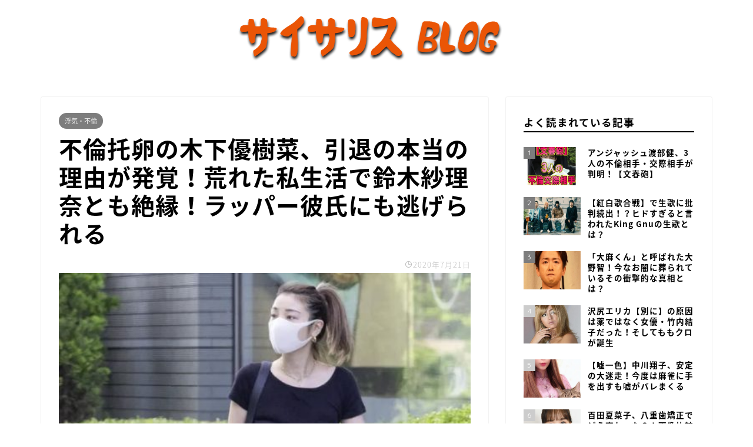

--- FILE ---
content_type: text/html; charset=UTF-8
request_url: https://physalis-blog.net/2020/07/%E4%B8%8D%E5%80%AB%E6%89%98%E5%8D%B5%E3%81%AE%E6%9C%A8%E4%B8%8B%E5%84%AA%E6%A8%B9%E8%8F%9C%E3%80%82%E8%8D%92%E3%82%8C%E3%81%9F%E7%A7%81%E7%94%9F%E6%B4%BB%E3%80%80%E9%88%B4%E6%9C%A8%E7%B4%97%E7%90%86/
body_size: 24903
content:
<!DOCTYPE html>
<html lang="ja">
<head prefix="og: http://ogp.me/ns# fb: http://ogp.me/ns/fb# article: http://ogp.me/ns/article#">
<meta charset="utf-8">
<meta http-equiv="X-UA-Compatible" content="IE=edge">
<meta name="viewport" content="width=device-width, initial-scale=1">
<!-- ここからOGP -->
<meta property="og:type" content="blog">
<meta property="og:title" content="不倫托卵の木下優樹菜、引退の本当の理由が発覚！荒れた私生活で鈴木紗理奈とも絶縁！ラッパー彼氏にも逃げられる｜サイサリス ブログ"> 
<meta property="og:url" content="https://physalis-blog.net/2020/07/%e4%b8%8d%e5%80%ab%e6%89%98%e5%8d%b5%e3%81%ae%e6%9c%a8%e4%b8%8b%e5%84%aa%e6%a8%b9%e8%8f%9c%e3%80%82%e8%8d%92%e3%82%8c%e3%81%9f%e7%a7%81%e7%94%9f%e6%b4%bb%e3%80%80%e9%88%b4%e6%9c%a8%e7%b4%97%e7%90%86/"> 
<meta property="og:description" content="[chat face=&quot;torahei.jpg&quot; name=&quot;にゃん吉&quot; align=&quot;right&quot; border=&quot;g"> 
<meta property="og:image" content="https://physalis-blog.net/wp-content/uploads/2020/07/sam4.jpg">
<meta property="og:site_name" content="サイサリス ブログ">
<meta property="fb:admins" content="">
<meta name="twitter:card" content="summary">
<!-- ここまでOGP --> 

<meta name="description" itemprop="description" content="[chat face=&quot;torahei.jpg&quot; name=&quot;にゃん吉&quot; align=&quot;right&quot; border=&quot;g" >

<meta name='robots' content='index, follow, max-image-preview:large, max-snippet:-1, max-video-preview:-1' />

	<!-- This site is optimized with the Yoast SEO plugin v26.7 - https://yoast.com/wordpress/plugins/seo/ -->
	<title>不倫托卵の木下優樹菜、引退の本当の理由が発覚！荒れた私生活で鈴木紗理奈とも絶縁！ラッパー彼氏にも逃げられる - サイサリス ブログ</title>
	<link rel="canonical" href="https://physalis-blog.net/2020/07/不倫托卵の木下優樹菜。荒れた私生活　鈴木紗理/" />
	<meta property="og:locale" content="ja_JP" />
	<meta property="og:type" content="article" />
	<meta property="og:title" content="不倫托卵の木下優樹菜、引退の本当の理由が発覚！荒れた私生活で鈴木紗理奈とも絶縁！ラッパー彼氏にも逃げられる - サイサリス ブログ" />
	<meta property="og:description" content="木下優樹菜が引退した本当の理由！が発覚！ 木下優樹菜さんは、タピオカ騒動で謹慎。謹慎中に不倫・托卵疑惑が複数噴出し復帰が難しい事態に。そして、7月１日に活動再開を宣言。 復帰までにあたり「木下優樹菜さんが事務所各所と綿密" />
	<meta property="og:url" content="https://physalis-blog.net/2020/07/不倫托卵の木下優樹菜。荒れた私生活　鈴木紗理/" />
	<meta property="og:site_name" content="サイサリス ブログ" />
	<meta property="article:published_time" content="2020-07-20T21:00:00+00:00" />
	<meta property="article:modified_time" content="2020-07-21T22:17:07+00:00" />
	<meta property="og:image" content="https://physalis-blog.net/wp-content/uploads/2020/07/sam4.jpg" />
	<meta property="og:image:width" content="491" />
	<meta property="og:image:height" content="360" />
	<meta property="og:image:type" content="image/jpeg" />
	<meta name="author" content="kkrr" />
	<meta name="twitter:card" content="summary_large_image" />
	<meta name="twitter:label1" content="執筆者" />
	<meta name="twitter:data1" content="kkrr" />
	<script type="application/ld+json" class="yoast-schema-graph">{"@context":"https://schema.org","@graph":[{"@type":"Article","@id":"https://physalis-blog.net/2020/07/%e4%b8%8d%e5%80%ab%e6%89%98%e5%8d%b5%e3%81%ae%e6%9c%a8%e4%b8%8b%e5%84%aa%e6%a8%b9%e8%8f%9c%e3%80%82%e8%8d%92%e3%82%8c%e3%81%9f%e7%a7%81%e7%94%9f%e6%b4%bb%e3%80%80%e9%88%b4%e6%9c%a8%e7%b4%97%e7%90%86/#article","isPartOf":{"@id":"https://physalis-blog.net/2020/07/%e4%b8%8d%e5%80%ab%e6%89%98%e5%8d%b5%e3%81%ae%e6%9c%a8%e4%b8%8b%e5%84%aa%e6%a8%b9%e8%8f%9c%e3%80%82%e8%8d%92%e3%82%8c%e3%81%9f%e7%a7%81%e7%94%9f%e6%b4%bb%e3%80%80%e9%88%b4%e6%9c%a8%e7%b4%97%e7%90%86/"},"author":{"name":"kkrr","@id":"https://physalis-blog.net/#/schema/person/4fb0e5c30998cafdd5a3a5fd2aa76f8d"},"headline":"不倫托卵の木下優樹菜、引退の本当の理由が発覚！荒れた私生活で鈴木紗理奈とも絶縁！ラッパー彼氏にも逃げられる","datePublished":"2020-07-20T21:00:00+00:00","dateModified":"2020-07-21T22:17:07+00:00","mainEntityOfPage":{"@id":"https://physalis-blog.net/2020/07/%e4%b8%8d%e5%80%ab%e6%89%98%e5%8d%b5%e3%81%ae%e6%9c%a8%e4%b8%8b%e5%84%aa%e6%a8%b9%e8%8f%9c%e3%80%82%e8%8d%92%e3%82%8c%e3%81%9f%e7%a7%81%e7%94%9f%e6%b4%bb%e3%80%80%e9%88%b4%e6%9c%a8%e7%b4%97%e7%90%86/"},"wordCount":60,"commentCount":0,"image":{"@id":"https://physalis-blog.net/2020/07/%e4%b8%8d%e5%80%ab%e6%89%98%e5%8d%b5%e3%81%ae%e6%9c%a8%e4%b8%8b%e5%84%aa%e6%a8%b9%e8%8f%9c%e3%80%82%e8%8d%92%e3%82%8c%e3%81%9f%e7%a7%81%e7%94%9f%e6%b4%bb%e3%80%80%e9%88%b4%e6%9c%a8%e7%b4%97%e7%90%86/#primaryimage"},"thumbnailUrl":"https://physalis-blog.net/wp-content/uploads/2020/07/sam4.jpg","keywords":["不倫","木下優樹菜"],"articleSection":["浮気・不倫"],"inLanguage":"ja","potentialAction":[{"@type":"CommentAction","name":"Comment","target":["https://physalis-blog.net/2020/07/%e4%b8%8d%e5%80%ab%e6%89%98%e5%8d%b5%e3%81%ae%e6%9c%a8%e4%b8%8b%e5%84%aa%e6%a8%b9%e8%8f%9c%e3%80%82%e8%8d%92%e3%82%8c%e3%81%9f%e7%a7%81%e7%94%9f%e6%b4%bb%e3%80%80%e9%88%b4%e6%9c%a8%e7%b4%97%e7%90%86/#respond"]}]},{"@type":"WebPage","@id":"https://physalis-blog.net/2020/07/%e4%b8%8d%e5%80%ab%e6%89%98%e5%8d%b5%e3%81%ae%e6%9c%a8%e4%b8%8b%e5%84%aa%e6%a8%b9%e8%8f%9c%e3%80%82%e8%8d%92%e3%82%8c%e3%81%9f%e7%a7%81%e7%94%9f%e6%b4%bb%e3%80%80%e9%88%b4%e6%9c%a8%e7%b4%97%e7%90%86/","url":"https://physalis-blog.net/2020/07/%e4%b8%8d%e5%80%ab%e6%89%98%e5%8d%b5%e3%81%ae%e6%9c%a8%e4%b8%8b%e5%84%aa%e6%a8%b9%e8%8f%9c%e3%80%82%e8%8d%92%e3%82%8c%e3%81%9f%e7%a7%81%e7%94%9f%e6%b4%bb%e3%80%80%e9%88%b4%e6%9c%a8%e7%b4%97%e7%90%86/","name":"不倫托卵の木下優樹菜、引退の本当の理由が発覚！荒れた私生活で鈴木紗理奈とも絶縁！ラッパー彼氏にも逃げられる - サイサリス ブログ","isPartOf":{"@id":"https://physalis-blog.net/#website"},"primaryImageOfPage":{"@id":"https://physalis-blog.net/2020/07/%e4%b8%8d%e5%80%ab%e6%89%98%e5%8d%b5%e3%81%ae%e6%9c%a8%e4%b8%8b%e5%84%aa%e6%a8%b9%e8%8f%9c%e3%80%82%e8%8d%92%e3%82%8c%e3%81%9f%e7%a7%81%e7%94%9f%e6%b4%bb%e3%80%80%e9%88%b4%e6%9c%a8%e7%b4%97%e7%90%86/#primaryimage"},"image":{"@id":"https://physalis-blog.net/2020/07/%e4%b8%8d%e5%80%ab%e6%89%98%e5%8d%b5%e3%81%ae%e6%9c%a8%e4%b8%8b%e5%84%aa%e6%a8%b9%e8%8f%9c%e3%80%82%e8%8d%92%e3%82%8c%e3%81%9f%e7%a7%81%e7%94%9f%e6%b4%bb%e3%80%80%e9%88%b4%e6%9c%a8%e7%b4%97%e7%90%86/#primaryimage"},"thumbnailUrl":"https://physalis-blog.net/wp-content/uploads/2020/07/sam4.jpg","datePublished":"2020-07-20T21:00:00+00:00","dateModified":"2020-07-21T22:17:07+00:00","author":{"@id":"https://physalis-blog.net/#/schema/person/4fb0e5c30998cafdd5a3a5fd2aa76f8d"},"breadcrumb":{"@id":"https://physalis-blog.net/2020/07/%e4%b8%8d%e5%80%ab%e6%89%98%e5%8d%b5%e3%81%ae%e6%9c%a8%e4%b8%8b%e5%84%aa%e6%a8%b9%e8%8f%9c%e3%80%82%e8%8d%92%e3%82%8c%e3%81%9f%e7%a7%81%e7%94%9f%e6%b4%bb%e3%80%80%e9%88%b4%e6%9c%a8%e7%b4%97%e7%90%86/#breadcrumb"},"inLanguage":"ja","potentialAction":[{"@type":"ReadAction","target":["https://physalis-blog.net/2020/07/%e4%b8%8d%e5%80%ab%e6%89%98%e5%8d%b5%e3%81%ae%e6%9c%a8%e4%b8%8b%e5%84%aa%e6%a8%b9%e8%8f%9c%e3%80%82%e8%8d%92%e3%82%8c%e3%81%9f%e7%a7%81%e7%94%9f%e6%b4%bb%e3%80%80%e9%88%b4%e6%9c%a8%e7%b4%97%e7%90%86/"]}]},{"@type":"ImageObject","inLanguage":"ja","@id":"https://physalis-blog.net/2020/07/%e4%b8%8d%e5%80%ab%e6%89%98%e5%8d%b5%e3%81%ae%e6%9c%a8%e4%b8%8b%e5%84%aa%e6%a8%b9%e8%8f%9c%e3%80%82%e8%8d%92%e3%82%8c%e3%81%9f%e7%a7%81%e7%94%9f%e6%b4%bb%e3%80%80%e9%88%b4%e6%9c%a8%e7%b4%97%e7%90%86/#primaryimage","url":"https://physalis-blog.net/wp-content/uploads/2020/07/sam4.jpg","contentUrl":"https://physalis-blog.net/wp-content/uploads/2020/07/sam4.jpg","width":491,"height":360},{"@type":"BreadcrumbList","@id":"https://physalis-blog.net/2020/07/%e4%b8%8d%e5%80%ab%e6%89%98%e5%8d%b5%e3%81%ae%e6%9c%a8%e4%b8%8b%e5%84%aa%e6%a8%b9%e8%8f%9c%e3%80%82%e8%8d%92%e3%82%8c%e3%81%9f%e7%a7%81%e7%94%9f%e6%b4%bb%e3%80%80%e9%88%b4%e6%9c%a8%e7%b4%97%e7%90%86/#breadcrumb","itemListElement":[{"@type":"ListItem","position":1,"name":"ホーム","item":"https://physalis-blog.net/"},{"@type":"ListItem","position":2,"name":"不倫托卵の木下優樹菜、引退の本当の理由が発覚！荒れた私生活で鈴木紗理奈とも絶縁！ラッパー彼氏にも逃げられる"}]},{"@type":"WebSite","@id":"https://physalis-blog.net/#website","url":"https://physalis-blog.net/","name":"サイサリス ブログ","description":"芸能ニュース・ゴシップ情報満載","potentialAction":[{"@type":"SearchAction","target":{"@type":"EntryPoint","urlTemplate":"https://physalis-blog.net/?s={search_term_string}"},"query-input":{"@type":"PropertyValueSpecification","valueRequired":true,"valueName":"search_term_string"}}],"inLanguage":"ja"},{"@type":"Person","@id":"https://physalis-blog.net/#/schema/person/4fb0e5c30998cafdd5a3a5fd2aa76f8d","name":"kkrr","image":{"@type":"ImageObject","inLanguage":"ja","@id":"https://physalis-blog.net/#/schema/person/image/","url":"https://secure.gravatar.com/avatar/2055b267a899abe54a305c29fffd985ae9d8285472a054b8fa7ce1b5785104cf?s=96&d=mm&r=g","contentUrl":"https://secure.gravatar.com/avatar/2055b267a899abe54a305c29fffd985ae9d8285472a054b8fa7ce1b5785104cf?s=96&d=mm&r=g","caption":"kkrr"},"url":"https://physalis-blog.net/author/kkrr/"}]}</script>
	<!-- / Yoast SEO plugin. -->


<link rel='dns-prefetch' href='//ajax.googleapis.com' />
<link rel='dns-prefetch' href='//cdnjs.cloudflare.com' />
<link rel='dns-prefetch' href='//use.fontawesome.com' />
<link rel='dns-prefetch' href='//www.googletagmanager.com' />
<link rel="alternate" type="application/rss+xml" title="サイサリス ブログ &raquo; フィード" href="https://physalis-blog.net/feed/" />
<link rel="alternate" type="application/rss+xml" title="サイサリス ブログ &raquo; コメントフィード" href="https://physalis-blog.net/comments/feed/" />
<link rel="alternate" type="application/rss+xml" title="サイサリス ブログ &raquo; 不倫托卵の木下優樹菜、引退の本当の理由が発覚！荒れた私生活で鈴木紗理奈とも絶縁！ラッパー彼氏にも逃げられる のコメントのフィード" href="https://physalis-blog.net/2020/07/%e4%b8%8d%e5%80%ab%e6%89%98%e5%8d%b5%e3%81%ae%e6%9c%a8%e4%b8%8b%e5%84%aa%e6%a8%b9%e8%8f%9c%e3%80%82%e8%8d%92%e3%82%8c%e3%81%9f%e7%a7%81%e7%94%9f%e6%b4%bb%e3%80%80%e9%88%b4%e6%9c%a8%e7%b4%97%e7%90%86/feed/" />
<link rel="alternate" title="oEmbed (JSON)" type="application/json+oembed" href="https://physalis-blog.net/wp-json/oembed/1.0/embed?url=https%3A%2F%2Fphysalis-blog.net%2F2020%2F07%2F%25e4%25b8%258d%25e5%2580%25ab%25e6%2589%2598%25e5%258d%25b5%25e3%2581%25ae%25e6%259c%25a8%25e4%25b8%258b%25e5%2584%25aa%25e6%25a8%25b9%25e8%258f%259c%25e3%2580%2582%25e8%258d%2592%25e3%2582%258c%25e3%2581%259f%25e7%25a7%2581%25e7%2594%259f%25e6%25b4%25bb%25e3%2580%2580%25e9%2588%25b4%25e6%259c%25a8%25e7%25b4%2597%25e7%2590%2586%2F" />
<link rel="alternate" title="oEmbed (XML)" type="text/xml+oembed" href="https://physalis-blog.net/wp-json/oembed/1.0/embed?url=https%3A%2F%2Fphysalis-blog.net%2F2020%2F07%2F%25e4%25b8%258d%25e5%2580%25ab%25e6%2589%2598%25e5%258d%25b5%25e3%2581%25ae%25e6%259c%25a8%25e4%25b8%258b%25e5%2584%25aa%25e6%25a8%25b9%25e8%258f%259c%25e3%2580%2582%25e8%258d%2592%25e3%2582%258c%25e3%2581%259f%25e7%25a7%2581%25e7%2594%259f%25e6%25b4%25bb%25e3%2580%2580%25e9%2588%25b4%25e6%259c%25a8%25e7%25b4%2597%25e7%2590%2586%2F&#038;format=xml" />
<style id='wp-img-auto-sizes-contain-inline-css' type='text/css'>
img:is([sizes=auto i],[sizes^="auto," i]){contain-intrinsic-size:3000px 1500px}
/*# sourceURL=wp-img-auto-sizes-contain-inline-css */
</style>
<style id='wp-emoji-styles-inline-css' type='text/css'>

	img.wp-smiley, img.emoji {
		display: inline !important;
		border: none !important;
		box-shadow: none !important;
		height: 1em !important;
		width: 1em !important;
		margin: 0 0.07em !important;
		vertical-align: -0.1em !important;
		background: none !important;
		padding: 0 !important;
	}
/*# sourceURL=wp-emoji-styles-inline-css */
</style>
<style id='wp-block-library-inline-css' type='text/css'>
:root{--wp-block-synced-color:#7a00df;--wp-block-synced-color--rgb:122,0,223;--wp-bound-block-color:var(--wp-block-synced-color);--wp-editor-canvas-background:#ddd;--wp-admin-theme-color:#007cba;--wp-admin-theme-color--rgb:0,124,186;--wp-admin-theme-color-darker-10:#006ba1;--wp-admin-theme-color-darker-10--rgb:0,107,160.5;--wp-admin-theme-color-darker-20:#005a87;--wp-admin-theme-color-darker-20--rgb:0,90,135;--wp-admin-border-width-focus:2px}@media (min-resolution:192dpi){:root{--wp-admin-border-width-focus:1.5px}}.wp-element-button{cursor:pointer}:root .has-very-light-gray-background-color{background-color:#eee}:root .has-very-dark-gray-background-color{background-color:#313131}:root .has-very-light-gray-color{color:#eee}:root .has-very-dark-gray-color{color:#313131}:root .has-vivid-green-cyan-to-vivid-cyan-blue-gradient-background{background:linear-gradient(135deg,#00d084,#0693e3)}:root .has-purple-crush-gradient-background{background:linear-gradient(135deg,#34e2e4,#4721fb 50%,#ab1dfe)}:root .has-hazy-dawn-gradient-background{background:linear-gradient(135deg,#faaca8,#dad0ec)}:root .has-subdued-olive-gradient-background{background:linear-gradient(135deg,#fafae1,#67a671)}:root .has-atomic-cream-gradient-background{background:linear-gradient(135deg,#fdd79a,#004a59)}:root .has-nightshade-gradient-background{background:linear-gradient(135deg,#330968,#31cdcf)}:root .has-midnight-gradient-background{background:linear-gradient(135deg,#020381,#2874fc)}:root{--wp--preset--font-size--normal:16px;--wp--preset--font-size--huge:42px}.has-regular-font-size{font-size:1em}.has-larger-font-size{font-size:2.625em}.has-normal-font-size{font-size:var(--wp--preset--font-size--normal)}.has-huge-font-size{font-size:var(--wp--preset--font-size--huge)}.has-text-align-center{text-align:center}.has-text-align-left{text-align:left}.has-text-align-right{text-align:right}.has-fit-text{white-space:nowrap!important}#end-resizable-editor-section{display:none}.aligncenter{clear:both}.items-justified-left{justify-content:flex-start}.items-justified-center{justify-content:center}.items-justified-right{justify-content:flex-end}.items-justified-space-between{justify-content:space-between}.screen-reader-text{border:0;clip-path:inset(50%);height:1px;margin:-1px;overflow:hidden;padding:0;position:absolute;width:1px;word-wrap:normal!important}.screen-reader-text:focus{background-color:#ddd;clip-path:none;color:#444;display:block;font-size:1em;height:auto;left:5px;line-height:normal;padding:15px 23px 14px;text-decoration:none;top:5px;width:auto;z-index:100000}html :where(.has-border-color){border-style:solid}html :where([style*=border-top-color]){border-top-style:solid}html :where([style*=border-right-color]){border-right-style:solid}html :where([style*=border-bottom-color]){border-bottom-style:solid}html :where([style*=border-left-color]){border-left-style:solid}html :where([style*=border-width]){border-style:solid}html :where([style*=border-top-width]){border-top-style:solid}html :where([style*=border-right-width]){border-right-style:solid}html :where([style*=border-bottom-width]){border-bottom-style:solid}html :where([style*=border-left-width]){border-left-style:solid}html :where(img[class*=wp-image-]){height:auto;max-width:100%}:where(figure){margin:0 0 1em}html :where(.is-position-sticky){--wp-admin--admin-bar--position-offset:var(--wp-admin--admin-bar--height,0px)}@media screen and (max-width:600px){html :where(.is-position-sticky){--wp-admin--admin-bar--position-offset:0px}}

/*# sourceURL=wp-block-library-inline-css */
</style><style id='global-styles-inline-css' type='text/css'>
:root{--wp--preset--aspect-ratio--square: 1;--wp--preset--aspect-ratio--4-3: 4/3;--wp--preset--aspect-ratio--3-4: 3/4;--wp--preset--aspect-ratio--3-2: 3/2;--wp--preset--aspect-ratio--2-3: 2/3;--wp--preset--aspect-ratio--16-9: 16/9;--wp--preset--aspect-ratio--9-16: 9/16;--wp--preset--color--black: #000000;--wp--preset--color--cyan-bluish-gray: #abb8c3;--wp--preset--color--white: #ffffff;--wp--preset--color--pale-pink: #f78da7;--wp--preset--color--vivid-red: #cf2e2e;--wp--preset--color--luminous-vivid-orange: #ff6900;--wp--preset--color--luminous-vivid-amber: #fcb900;--wp--preset--color--light-green-cyan: #7bdcb5;--wp--preset--color--vivid-green-cyan: #00d084;--wp--preset--color--pale-cyan-blue: #8ed1fc;--wp--preset--color--vivid-cyan-blue: #0693e3;--wp--preset--color--vivid-purple: #9b51e0;--wp--preset--gradient--vivid-cyan-blue-to-vivid-purple: linear-gradient(135deg,rgb(6,147,227) 0%,rgb(155,81,224) 100%);--wp--preset--gradient--light-green-cyan-to-vivid-green-cyan: linear-gradient(135deg,rgb(122,220,180) 0%,rgb(0,208,130) 100%);--wp--preset--gradient--luminous-vivid-amber-to-luminous-vivid-orange: linear-gradient(135deg,rgb(252,185,0) 0%,rgb(255,105,0) 100%);--wp--preset--gradient--luminous-vivid-orange-to-vivid-red: linear-gradient(135deg,rgb(255,105,0) 0%,rgb(207,46,46) 100%);--wp--preset--gradient--very-light-gray-to-cyan-bluish-gray: linear-gradient(135deg,rgb(238,238,238) 0%,rgb(169,184,195) 100%);--wp--preset--gradient--cool-to-warm-spectrum: linear-gradient(135deg,rgb(74,234,220) 0%,rgb(151,120,209) 20%,rgb(207,42,186) 40%,rgb(238,44,130) 60%,rgb(251,105,98) 80%,rgb(254,248,76) 100%);--wp--preset--gradient--blush-light-purple: linear-gradient(135deg,rgb(255,206,236) 0%,rgb(152,150,240) 100%);--wp--preset--gradient--blush-bordeaux: linear-gradient(135deg,rgb(254,205,165) 0%,rgb(254,45,45) 50%,rgb(107,0,62) 100%);--wp--preset--gradient--luminous-dusk: linear-gradient(135deg,rgb(255,203,112) 0%,rgb(199,81,192) 50%,rgb(65,88,208) 100%);--wp--preset--gradient--pale-ocean: linear-gradient(135deg,rgb(255,245,203) 0%,rgb(182,227,212) 50%,rgb(51,167,181) 100%);--wp--preset--gradient--electric-grass: linear-gradient(135deg,rgb(202,248,128) 0%,rgb(113,206,126) 100%);--wp--preset--gradient--midnight: linear-gradient(135deg,rgb(2,3,129) 0%,rgb(40,116,252) 100%);--wp--preset--font-size--small: 13px;--wp--preset--font-size--medium: 20px;--wp--preset--font-size--large: 36px;--wp--preset--font-size--x-large: 42px;--wp--preset--spacing--20: 0.44rem;--wp--preset--spacing--30: 0.67rem;--wp--preset--spacing--40: 1rem;--wp--preset--spacing--50: 1.5rem;--wp--preset--spacing--60: 2.25rem;--wp--preset--spacing--70: 3.38rem;--wp--preset--spacing--80: 5.06rem;--wp--preset--shadow--natural: 6px 6px 9px rgba(0, 0, 0, 0.2);--wp--preset--shadow--deep: 12px 12px 50px rgba(0, 0, 0, 0.4);--wp--preset--shadow--sharp: 6px 6px 0px rgba(0, 0, 0, 0.2);--wp--preset--shadow--outlined: 6px 6px 0px -3px rgb(255, 255, 255), 6px 6px rgb(0, 0, 0);--wp--preset--shadow--crisp: 6px 6px 0px rgb(0, 0, 0);}:where(.is-layout-flex){gap: 0.5em;}:where(.is-layout-grid){gap: 0.5em;}body .is-layout-flex{display: flex;}.is-layout-flex{flex-wrap: wrap;align-items: center;}.is-layout-flex > :is(*, div){margin: 0;}body .is-layout-grid{display: grid;}.is-layout-grid > :is(*, div){margin: 0;}:where(.wp-block-columns.is-layout-flex){gap: 2em;}:where(.wp-block-columns.is-layout-grid){gap: 2em;}:where(.wp-block-post-template.is-layout-flex){gap: 1.25em;}:where(.wp-block-post-template.is-layout-grid){gap: 1.25em;}.has-black-color{color: var(--wp--preset--color--black) !important;}.has-cyan-bluish-gray-color{color: var(--wp--preset--color--cyan-bluish-gray) !important;}.has-white-color{color: var(--wp--preset--color--white) !important;}.has-pale-pink-color{color: var(--wp--preset--color--pale-pink) !important;}.has-vivid-red-color{color: var(--wp--preset--color--vivid-red) !important;}.has-luminous-vivid-orange-color{color: var(--wp--preset--color--luminous-vivid-orange) !important;}.has-luminous-vivid-amber-color{color: var(--wp--preset--color--luminous-vivid-amber) !important;}.has-light-green-cyan-color{color: var(--wp--preset--color--light-green-cyan) !important;}.has-vivid-green-cyan-color{color: var(--wp--preset--color--vivid-green-cyan) !important;}.has-pale-cyan-blue-color{color: var(--wp--preset--color--pale-cyan-blue) !important;}.has-vivid-cyan-blue-color{color: var(--wp--preset--color--vivid-cyan-blue) !important;}.has-vivid-purple-color{color: var(--wp--preset--color--vivid-purple) !important;}.has-black-background-color{background-color: var(--wp--preset--color--black) !important;}.has-cyan-bluish-gray-background-color{background-color: var(--wp--preset--color--cyan-bluish-gray) !important;}.has-white-background-color{background-color: var(--wp--preset--color--white) !important;}.has-pale-pink-background-color{background-color: var(--wp--preset--color--pale-pink) !important;}.has-vivid-red-background-color{background-color: var(--wp--preset--color--vivid-red) !important;}.has-luminous-vivid-orange-background-color{background-color: var(--wp--preset--color--luminous-vivid-orange) !important;}.has-luminous-vivid-amber-background-color{background-color: var(--wp--preset--color--luminous-vivid-amber) !important;}.has-light-green-cyan-background-color{background-color: var(--wp--preset--color--light-green-cyan) !important;}.has-vivid-green-cyan-background-color{background-color: var(--wp--preset--color--vivid-green-cyan) !important;}.has-pale-cyan-blue-background-color{background-color: var(--wp--preset--color--pale-cyan-blue) !important;}.has-vivid-cyan-blue-background-color{background-color: var(--wp--preset--color--vivid-cyan-blue) !important;}.has-vivid-purple-background-color{background-color: var(--wp--preset--color--vivid-purple) !important;}.has-black-border-color{border-color: var(--wp--preset--color--black) !important;}.has-cyan-bluish-gray-border-color{border-color: var(--wp--preset--color--cyan-bluish-gray) !important;}.has-white-border-color{border-color: var(--wp--preset--color--white) !important;}.has-pale-pink-border-color{border-color: var(--wp--preset--color--pale-pink) !important;}.has-vivid-red-border-color{border-color: var(--wp--preset--color--vivid-red) !important;}.has-luminous-vivid-orange-border-color{border-color: var(--wp--preset--color--luminous-vivid-orange) !important;}.has-luminous-vivid-amber-border-color{border-color: var(--wp--preset--color--luminous-vivid-amber) !important;}.has-light-green-cyan-border-color{border-color: var(--wp--preset--color--light-green-cyan) !important;}.has-vivid-green-cyan-border-color{border-color: var(--wp--preset--color--vivid-green-cyan) !important;}.has-pale-cyan-blue-border-color{border-color: var(--wp--preset--color--pale-cyan-blue) !important;}.has-vivid-cyan-blue-border-color{border-color: var(--wp--preset--color--vivid-cyan-blue) !important;}.has-vivid-purple-border-color{border-color: var(--wp--preset--color--vivid-purple) !important;}.has-vivid-cyan-blue-to-vivid-purple-gradient-background{background: var(--wp--preset--gradient--vivid-cyan-blue-to-vivid-purple) !important;}.has-light-green-cyan-to-vivid-green-cyan-gradient-background{background: var(--wp--preset--gradient--light-green-cyan-to-vivid-green-cyan) !important;}.has-luminous-vivid-amber-to-luminous-vivid-orange-gradient-background{background: var(--wp--preset--gradient--luminous-vivid-amber-to-luminous-vivid-orange) !important;}.has-luminous-vivid-orange-to-vivid-red-gradient-background{background: var(--wp--preset--gradient--luminous-vivid-orange-to-vivid-red) !important;}.has-very-light-gray-to-cyan-bluish-gray-gradient-background{background: var(--wp--preset--gradient--very-light-gray-to-cyan-bluish-gray) !important;}.has-cool-to-warm-spectrum-gradient-background{background: var(--wp--preset--gradient--cool-to-warm-spectrum) !important;}.has-blush-light-purple-gradient-background{background: var(--wp--preset--gradient--blush-light-purple) !important;}.has-blush-bordeaux-gradient-background{background: var(--wp--preset--gradient--blush-bordeaux) !important;}.has-luminous-dusk-gradient-background{background: var(--wp--preset--gradient--luminous-dusk) !important;}.has-pale-ocean-gradient-background{background: var(--wp--preset--gradient--pale-ocean) !important;}.has-electric-grass-gradient-background{background: var(--wp--preset--gradient--electric-grass) !important;}.has-midnight-gradient-background{background: var(--wp--preset--gradient--midnight) !important;}.has-small-font-size{font-size: var(--wp--preset--font-size--small) !important;}.has-medium-font-size{font-size: var(--wp--preset--font-size--medium) !important;}.has-large-font-size{font-size: var(--wp--preset--font-size--large) !important;}.has-x-large-font-size{font-size: var(--wp--preset--font-size--x-large) !important;}
/*# sourceURL=global-styles-inline-css */
</style>

<style id='classic-theme-styles-inline-css' type='text/css'>
/*! This file is auto-generated */
.wp-block-button__link{color:#fff;background-color:#32373c;border-radius:9999px;box-shadow:none;text-decoration:none;padding:calc(.667em + 2px) calc(1.333em + 2px);font-size:1.125em}.wp-block-file__button{background:#32373c;color:#fff;text-decoration:none}
/*# sourceURL=/wp-includes/css/classic-themes.min.css */
</style>
<link rel='stylesheet' id='contact-form-7-css' href='https://physalis-blog.net/wp-content/plugins/contact-form-7/includes/css/styles.css?ver=6.1.4' type='text/css' media='all' />
<link rel='stylesheet' id='pz-linkcard-css' href='//physalis-blog.net/wp-content/uploads/pz-linkcard/style.css?ver=6.9' type='text/css' media='all' />
<link rel='stylesheet' id='ez-toc-css' href='https://physalis-blog.net/wp-content/plugins/easy-table-of-contents/assets/css/screen.min.css?ver=2.0.80' type='text/css' media='all' />
<style id='ez-toc-inline-css' type='text/css'>
div#ez-toc-container .ez-toc-title {font-size: 120%;}div#ez-toc-container .ez-toc-title {font-weight: 500;}div#ez-toc-container ul li , div#ez-toc-container ul li a {font-size: 95%;}div#ez-toc-container ul li , div#ez-toc-container ul li a {font-weight: 500;}div#ez-toc-container nav ul ul li {font-size: 90%;}div#ez-toc-container {background: #fff;border: 1px solid #ea5506;width: 75%;}div#ez-toc-container p.ez-toc-title , #ez-toc-container .ez_toc_custom_title_icon , #ez-toc-container .ez_toc_custom_toc_icon {color: #000000;}div#ez-toc-container ul.ez-toc-list a {color: #000000;}div#ez-toc-container ul.ez-toc-list a:hover {color: #303030;}div#ez-toc-container ul.ez-toc-list a:visited {color: #666666;}.ez-toc-counter nav ul li a::before {color: ;}.ez-toc-box-title {font-weight: bold; margin-bottom: 10px; text-align: center; text-transform: uppercase; letter-spacing: 1px; color: #666; padding-bottom: 5px;position:absolute;top:-4%;left:5%;background-color: inherit;transition: top 0.3s ease;}.ez-toc-box-title.toc-closed {top:-25%;}
.ez-toc-container-direction {direction: ltr;}.ez-toc-counter ul{counter-reset: item ;}.ez-toc-counter nav ul li a::before {content: counters(item, '.', decimal) '. ';display: inline-block;counter-increment: item;flex-grow: 0;flex-shrink: 0;margin-right: .2em; float: left; }.ez-toc-widget-direction {direction: ltr;}.ez-toc-widget-container ul{counter-reset: item ;}.ez-toc-widget-container nav ul li a::before {content: counters(item, '.', decimal) '. ';display: inline-block;counter-increment: item;flex-grow: 0;flex-shrink: 0;margin-right: .2em; float: left; }
/*# sourceURL=ez-toc-inline-css */
</style>
<link rel='stylesheet' id='parent-style-css' href='https://physalis-blog.net/wp-content/themes/jin/style.css?ver=6.9' type='text/css' media='all' />
<link rel='stylesheet' id='theme-style-css' href='https://physalis-blog.net/wp-content/themes/physalis-blog/style.css?ver=6.9' type='text/css' media='all' />
<link rel='stylesheet' id='fontawesome-style-css' href='https://use.fontawesome.com/releases/v5.6.3/css/all.css?ver=6.9' type='text/css' media='all' />
<link rel='stylesheet' id='swiper-style-css' href='https://cdnjs.cloudflare.com/ajax/libs/Swiper/4.0.7/css/swiper.min.css?ver=6.9' type='text/css' media='all' />
<link rel='stylesheet' id='taxopress-frontend-css-css' href='https://physalis-blog.net/wp-content/plugins/simple-tags/assets/frontend/css/frontend.css?ver=3.42.0' type='text/css' media='all' />
<link rel='stylesheet' id='wp-block-heading-css' href='https://physalis-blog.net/wp-includes/blocks/heading/style.min.css?ver=6.9' type='text/css' media='all' />
<script type="text/javascript" src="https://ajax.googleapis.com/ajax/libs/jquery/1.12.4/jquery.min.js?ver=6.9" id="jquery-js"></script>
<script type="text/javascript" src="https://physalis-blog.net/wp-content/plugins/simple-tags/assets/frontend/js/frontend.js?ver=3.42.0" id="taxopress-frontend-js-js"></script>
<link rel="https://api.w.org/" href="https://physalis-blog.net/wp-json/" /><link rel="alternate" title="JSON" type="application/json" href="https://physalis-blog.net/wp-json/wp/v2/posts/7649" /><link rel='shortlink' href='https://physalis-blog.net/?p=7649' />
<meta name="generator" content="Site Kit by Google 1.170.0" /><script type="text/javascript">
<!--
/******************************************************************************
***   COPY PROTECTED BY http://chetangole.com/blog/wp-copyprotect/   version 3.1.0 ****
******************************************************************************/
function clickIE4(){
if (event.button==2){
return false;
}
}
function clickNS4(e){
if (document.layers||document.getElementById&&!document.all){
if (e.which==2||e.which==3){
return false;
}
}
}

if (document.layers){
document.captureEvents(Event.MOUSEDOWN);
document.onmousedown=clickNS4;
}
else if (document.all&&!document.getElementById){
document.onmousedown=clickIE4;
}

document.oncontextmenu=new Function("return false")
// --> 
</script>

<script type="text/javascript">
/******************************************************************************
***   COPY PROTECTED BY http://chetangole.com/blog/wp-copyprotect/   version 3.1.0 ****
******************************************************************************/
function disableSelection(target){
if (typeof target.onselectstart!="undefined") //For IE 
	target.onselectstart=function(){return false}
else if (typeof target.style.MozUserSelect!="undefined") //For Firefox
	target.style.MozUserSelect="none"
else //All other route (For Opera)
	target.onmousedown=function(){return false}
target.style.cursor = "default"
}
</script>
<!-- Analytics by WP Statistics - https://wp-statistics.com -->
	<style type="text/css">
		#wrapper{
							background-color: #fff;
				background-image: url();
					}
		.related-entry-headline-text span:before,
		#comment-title span:before,
		#reply-title span:before{
			background-color: #000000;
			border-color: #000000!important;
		}
		
		#breadcrumb:after,
		#page-top a{	
			background-color: #7d7d7d;
		}
				footer{
			background-color: #7d7d7d;
		}
		.footer-inner a,
		#copyright,
		#copyright-center{
			border-color: #fff!important;
			color: #fff!important;
		}
		#footer-widget-area
		{
			border-color: #fff!important;
		}
				.page-top-footer a{
			color: #7d7d7d!important;
		}
				#breadcrumb ul li,
		#breadcrumb ul li a{
			color: #7d7d7d!important;
		}
		
		body,
		a,
		a:link,
		a:visited,
		.my-profile,
		.widgettitle,
		.tabBtn-mag label{
			color: #000000;
		}
		a:hover{
			color: #ea5506;
		}
						.widget_nav_menu ul > li > a:before,
		.widget_categories ul > li > a:before,
		.widget_pages ul > li > a:before,
		.widget_recent_entries ul > li > a:before,
		.widget_archive ul > li > a:before,
		.widget_archive form:after,
		.widget_categories form:after,
		.widget_nav_menu ul > li > ul.sub-menu > li > a:before,
		.widget_categories ul > li > .children > li > a:before,
		.widget_pages ul > li > .children > li > a:before,
		.widget_nav_menu ul > li > ul.sub-menu > li > ul.sub-menu li > a:before,
		.widget_categories ul > li > .children > li > .children li > a:before,
		.widget_pages ul > li > .children > li > .children li > a:before{
			color: #000000;
		}
		.widget_nav_menu ul .sub-menu .sub-menu li a:before{
			background-color: #000000!important;
		}
		footer .footer-widget,
		footer .footer-widget a,
		footer .footer-widget ul li,
		.footer-widget.widget_nav_menu ul > li > a:before,
		.footer-widget.widget_categories ul > li > a:before,
		.footer-widget.widget_recent_entries ul > li > a:before,
		.footer-widget.widget_pages ul > li > a:before,
		.footer-widget.widget_archive ul > li > a:before,
		footer .widget_tag_cloud .tagcloud a:before{
			color: #fff!important;
			border-color: #fff!important;
		}
		footer .footer-widget .widgettitle{
			color: #fff!important;
			border-color: #7d7d7d!important;
		}
		footer .widget_nav_menu ul .children .children li a:before,
		footer .widget_categories ul .children .children li a:before,
		footer .widget_nav_menu ul .sub-menu .sub-menu li a:before{
			background-color: #fff!important;
		}
		#drawernav a:hover,
		.post-list-title,
		#prev-next p,
		#toc_container .toc_list li a{
			color: #000000!important;
		}
		
		#header-box{
			background-color: #ffffff;
		}
						@media (min-width: 768px) {
		#header-box .header-box10-bg:before,
		#header-box .header-box11-bg:before{
			border-radius: 2px;
		}
		}
										@media (min-width: 768px) {
			.top-image-meta{
				margin-top: calc(0px - 30px);
			}
		}
		@media (min-width: 1200px) {
			.top-image-meta{
				margin-top: calc(0px);
			}
		}
				.pickup-contents:before{
			background-color: #ffffff!important;
		}
		
		.main-image-text{
			color: #555;
		}
		.main-image-text-sub{
			color: #555;
		}
		
						#site-info{
			padding-top: 15px!important;
			padding-bottom: 15px!important;
		}
				
		#site-info span a{
			color: #f4f4f4!important;
		}
		
				#headmenu .headsns .line a svg{
			fill: #f4f4f4!important;
		}
		#headmenu .headsns a,
		#headmenu{
			color: #f4f4f4!important;
			border-color:#f4f4f4!important;
		}
						.profile-follow .line-sns a svg{
			fill: #000000!important;
		}
		.profile-follow .line-sns a:hover svg{
			fill: #7d7d7d!important;
		}
		.profile-follow a{
			color: #000000!important;
			border-color:#000000!important;
		}
		.profile-follow a:hover,
		#headmenu .headsns a:hover{
			color:#7d7d7d!important;
			border-color:#7d7d7d!important;
		}
				.search-box:hover{
			color:#7d7d7d!important;
			border-color:#7d7d7d!important;
		}
				#header #headmenu .headsns .line a:hover svg{
			fill:#7d7d7d!important;
		}
		.cps-icon-bar,
		#navtoggle:checked + .sp-menu-open .cps-icon-bar{
			background-color: #f4f4f4;
		}
		#nav-container{
			background-color: #fff;
		}
		.menu-box .menu-item svg{
			fill:#000000;
		}
		#drawernav ul.menu-box > li > a,
		#drawernav2 ul.menu-box > li > a,
		#drawernav3 ul.menu-box > li > a,
		#drawernav4 ul.menu-box > li > a,
		#drawernav5 ul.menu-box > li > a,
		#drawernav ul.menu-box > li.menu-item-has-children:after,
		#drawernav2 ul.menu-box > li.menu-item-has-children:after,
		#drawernav3 ul.menu-box > li.menu-item-has-children:after,
		#drawernav4 ul.menu-box > li.menu-item-has-children:after,
		#drawernav5 ul.menu-box > li.menu-item-has-children:after{
			color: #000000!important;
		}
		#drawernav ul.menu-box li a,
		#drawernav2 ul.menu-box li a,
		#drawernav3 ul.menu-box li a,
		#drawernav4 ul.menu-box li a,
		#drawernav5 ul.menu-box li a{
			font-size: 14px!important;
		}
		#drawernav3 ul.menu-box > li{
			color: #000000!important;
		}
		#drawernav4 .menu-box > .menu-item > a:after,
		#drawernav3 .menu-box > .menu-item > a:after,
		#drawernav .menu-box > .menu-item > a:after{
			background-color: #000000!important;
		}
		#drawernav2 .menu-box > .menu-item:hover,
		#drawernav5 .menu-box > .menu-item:hover{
			border-top-color: #000000!important;
		}
				.cps-info-bar a{
			background-color: #7d7d7d!important;
		}
				@media (min-width: 768px) {
			.post-list-mag .post-list-item:not(:nth-child(2n)){
				margin-right: 2.6%;
			}
		}
				@media (min-width: 768px) {
			#tab-1:checked ~ .tabBtn-mag li [for="tab-1"]:after,
			#tab-2:checked ~ .tabBtn-mag li [for="tab-2"]:after,
			#tab-3:checked ~ .tabBtn-mag li [for="tab-3"]:after,
			#tab-4:checked ~ .tabBtn-mag li [for="tab-4"]:after{
				border-top-color: #000000!important;
			}
			.tabBtn-mag label{
				border-bottom-color: #000000!important;
			}
		}
		#tab-1:checked ~ .tabBtn-mag li [for="tab-1"],
		#tab-2:checked ~ .tabBtn-mag li [for="tab-2"],
		#tab-3:checked ~ .tabBtn-mag li [for="tab-3"],
		#tab-4:checked ~ .tabBtn-mag li [for="tab-4"],
		#prev-next a.next:after,
		#prev-next a.prev:after,
		.more-cat-button a:hover span:before{
			background-color: #000000!important;
		}
		

		.swiper-slide .post-list-cat,
		.post-list-mag .post-list-cat,
		.post-list-mag3col .post-list-cat,
		.post-list-mag-sp1col .post-list-cat,
		.swiper-pagination-bullet-active,
		.pickup-cat,
		.post-list .post-list-cat,
		#breadcrumb .bcHome a:hover span:before,
		.popular-item:nth-child(1) .pop-num,
		.popular-item:nth-child(2) .pop-num,
		.popular-item:nth-child(3) .pop-num{
			background-color: #7d7d7d!important;
		}
		.sidebar-btn a,
		.profile-sns-menu{
			background-color: #7d7d7d!important;
		}
		.sp-sns-menu a,
		.pickup-contents-box a:hover .pickup-title{
			border-color: #000000!important;
			color: #000000!important;
		}
				.pro-line svg{
			fill: #000000!important;
		}
		.cps-post-cat a,
		.meta-cat,
		.popular-cat{
			background-color: #7d7d7d!important;
			border-color: #7d7d7d!important;
		}
		.tagicon,
		.tag-box a,
		#toc_container .toc_list > li,
		#toc_container .toc_title{
			color: #000000!important;
		}
		.widget_tag_cloud a::before{
			color: #000000!important;
		}
		.tag-box a,
		#toc_container:before{
			border-color: #000000!important;
		}
		.cps-post-cat a:hover{
			color: #ea5506!important;
		}
		.pagination li:not([class*="current"]) a:hover,
		.widget_tag_cloud a:hover{
			background-color: #000000!important;
		}
		.pagination li:not([class*="current"]) a:hover{
			opacity: 0.5!important;
		}
		.pagination li.current a{
			background-color: #000000!important;
			border-color: #000000!important;
		}
		.nextpage a:hover span {
			color: #000000!important;
			border-color: #000000!important;
		}
		.cta-content:before{
			background-color: #6FBFCA!important;
		}
		.cta-text,
		.info-title{
			color: #fff!important;
		}
		#footer-widget-area.footer_style1 .widgettitle{
			border-color: #7d7d7d!important;
		}
		.sidebar_style1 .widgettitle,
		.sidebar_style5 .widgettitle{
			border-color: #000000!important;
		}
		.sidebar_style2 .widgettitle,
		.sidebar_style4 .widgettitle,
		.sidebar_style6 .widgettitle,
		#home-bottom-widget .widgettitle,
		#home-top-widget .widgettitle,
		#post-bottom-widget .widgettitle,
		#post-top-widget .widgettitle{
			background-color: #000000!important;
		}
		#home-bottom-widget .widget_search .search-box input[type="submit"],
		#home-top-widget .widget_search .search-box input[type="submit"],
		#post-bottom-widget .widget_search .search-box input[type="submit"],
		#post-top-widget .widget_search .search-box input[type="submit"]{
			background-color: #7d7d7d!important;
		}
		
		.tn-logo-size{
			font-size: 160%!important;
		}
		@media (min-width: 768px) {
		.tn-logo-size img{
			width: calc(160%*2.2)!important;
		}
		}
		@media (min-width: 1200px) {
		.tn-logo-size img{
			width: 160%!important;
		}
		}
		.sp-logo-size{
			font-size: 100%!important;
		}
		.sp-logo-size img{
			width: 100%!important;
		}
				.cps-post-main ul > li:before,
		.cps-post-main ol > li:before{
			background-color: #7d7d7d!important;
		}
		.profile-card .profile-title{
			background-color: #000000!important;
		}
		.profile-card{
			border-color: #000000!important;
		}
		.cps-post-main a{
			color:#000000;
		}
		.cps-post-main .marker{
			background: -webkit-linear-gradient( transparent 60%, #ffcedb 0% ) ;
			background: linear-gradient( transparent 60%, #ffcedb 0% ) ;
		}
		.cps-post-main .marker2{
			background: -webkit-linear-gradient( transparent 60%, #a9eaf2 0% ) ;
			background: linear-gradient( transparent 60%, #a9eaf2 0% ) ;
		}
		
		
		.simple-box1{
			border-color:#ef9b9b!important;
		}
		.simple-box2{
			border-color:#f2bf7d!important;
		}
		.simple-box3{
			border-color:#b5e28a!important;
		}
		.simple-box4{
			border-color:#7badd8!important;
		}
		.simple-box4:before{
			background-color: #7badd8;
		}
		.simple-box5{
			border-color:#ea5506!important;
		}
		.simple-box5:before{
			background-color: #ea5506;
		}
		.simple-box6{
			background-color:#fffdef!important;
		}
		.simple-box7{
			border-color:#def1f9!important;
		}
		.simple-box7:before{
			background-color:#def1f9!important;
		}
		.simple-box8{
			border-color:#96ddc1!important;
		}
		.simple-box8:before{
			background-color:#96ddc1!important;
		}
		.simple-box9:before{
			background-color:#e1c0e8!important;
		}
				.simple-box9:after{
			border-color:#e1c0e8 #e1c0e8 #fff #fff!important;
		}
				
		.kaisetsu-box1:before,
		.kaisetsu-box1-title{
			background-color:#ffb49e!important;
		}
		.kaisetsu-box2{
			border-color:#89c2f4!important;
		}
		.kaisetsu-box2-title{
			background-color:#89c2f4!important;
		}
		.kaisetsu-box4{
			border-color:#ea91a9!important;
		}
		.kaisetsu-box4-title{
			background-color:#ea91a9!important;
		}
		.kaisetsu-box5:before{
			background-color:#57b3ba!important;
		}
		.kaisetsu-box5-title{
			background-color:#57b3ba!important;
		}
		
		.concept-box1{
			border-color:#85db8f!important;
		}
		.concept-box1:after{
			background-color:#85db8f!important;
		}
		.concept-box1:before{
			content:"ポイント"!important;
			color:#85db8f!important;
		}
		.concept-box2{
			border-color:#f7cf6a!important;
		}
		.concept-box2:after{
			background-color:#f7cf6a!important;
		}
		.concept-box2:before{
			content:"注意点"!important;
			color:#f7cf6a!important;
		}
		.concept-box3{
			border-color:#86cee8!important;
		}
		.concept-box3:after{
			background-color:#86cee8!important;
		}
		.concept-box3:before{
			content:"良い例"!important;
			color:#86cee8!important;
		}
		.concept-box4{
			border-color:#ed8989!important;
		}
		.concept-box4:after{
			background-color:#ed8989!important;
		}
		.concept-box4:before{
			content:"悪い例"!important;
			color:#ed8989!important;
		}
		.concept-box5{
			border-color:#9e9e9e!important;
		}
		.concept-box5:after{
			background-color:#9e9e9e!important;
		}
		.concept-box5:before{
			content:"参考"!important;
			color:#9e9e9e!important;
		}
		.concept-box6{
			border-color:#8eaced!important;
		}
		.concept-box6:after{
			background-color:#8eaced!important;
		}
		.concept-box6:before{
			content:"メモ"!important;
			color:#8eaced!important;
		}
		
		.innerlink-box1,
		.blog-card{
			border-color:#73bc9b!important;
		}
		.innerlink-box1-title{
			background-color:#73bc9b!important;
			border-color:#73bc9b!important;
		}
		.innerlink-box1:before,
		.blog-card-hl-box{
			background-color:#73bc9b!important;
		}
				
		.jin-ac-box01-title::after{
			color: #000000;
		}
		
		.color-button01 a,
		.color-button01 a:hover,
		.color-button01:before{
			background-color: #008db7!important;
		}
		.top-image-btn-color a,
		.top-image-btn-color a:hover,
		.top-image-btn-color:before{
			background-color: #ffcd44!important;
		}
		.color-button02 a,
		.color-button02 a:hover,
		.color-button02:before{
			background-color: #d9333f!important;
		}
		
		.color-button01-big a,
		.color-button01-big a:hover,
		.color-button01-big:before{
			background-color: #3296d1!important;
		}
		.color-button01-big a,
		.color-button01-big:before{
			border-radius: 5px!important;
		}
		.color-button01-big a{
			padding-top: 20px!important;
			padding-bottom: 20px!important;
		}
		
		.color-button02-big a,
		.color-button02-big a:hover,
		.color-button02-big:before{
			background-color: #83d159!important;
		}
		.color-button02-big a,
		.color-button02-big:before{
			border-radius: 5px!important;
		}
		.color-button02-big a{
			padding-top: 20px!important;
			padding-bottom: 20px!important;
		}
				.color-button01-big{
			width: 75%!important;
		}
		.color-button02-big{
			width: 75%!important;
		}
				
		
					.top-image-btn-color:before,
			.color-button01:before,
			.color-button02:before,
			.color-button01-big:before,
			.color-button02-big:before{
				bottom: -1px;
				left: -1px;
				width: 100%;
				height: 100%;
				border-radius: 6px;
				box-shadow: 0px 1px 5px 0px rgba(0, 0, 0, 0.25);
				-webkit-transition: all .4s;
				transition: all .4s;
			}
			.top-image-btn-color a:hover,
			.color-button01 a:hover,
			.color-button02 a:hover,
			.color-button01-big a:hover,
			.color-button02-big a:hover{
				-webkit-transform: translateY(2px);
				transform: translateY(2px);
				-webkit-filter: brightness(0.95);
				 filter: brightness(0.95);
			}
			.top-image-btn-color:hover:before,
			.color-button01:hover:before,
			.color-button02:hover:before,
			.color-button01-big:hover:before,
			.color-button02-big:hover:before{
				-webkit-transform: translateY(2px);
				transform: translateY(2px);
				box-shadow: none!important;
			}
				
		.h2-style01 h2,
		.h2-style02 h2:before,
		.h2-style03 h2,
		.h2-style04 h2:before,
		.h2-style05 h2,
		.h2-style07 h2:before,
		.h2-style07 h2:after,
		.h3-style03 h3:before,
		.h3-style02 h3:before,
		.h3-style05 h3:before,
		.h3-style07 h3:before,
		.h2-style08 h2:after,
		.h2-style10 h2:before,
		.h2-style10 h2:after,
		.h3-style02 h3:after,
		.h4-style02 h4:before{
			background-color: #000000!important;
		}
		.h3-style01 h3,
		.h3-style04 h3,
		.h3-style05 h3,
		.h3-style06 h3,
		.h4-style01 h4,
		.h2-style02 h2,
		.h2-style08 h2,
		.h2-style08 h2:before,
		.h2-style09 h2,
		.h4-style03 h4{
			border-color: #000000!important;
		}
		.h2-style05 h2:before{
			border-top-color: #000000!important;
		}
		.h2-style06 h2:before,
		.sidebar_style3 .widgettitle:after{
			background-image: linear-gradient(
				-45deg,
				transparent 25%,
				#000000 25%,
				#000000 50%,
				transparent 50%,
				transparent 75%,
				#000000 75%,
				#000000			);
		}
				.jin-h2-icons.h2-style02 h2 .jic:before,
		.jin-h2-icons.h2-style04 h2 .jic:before,
		.jin-h2-icons.h2-style06 h2 .jic:before,
		.jin-h2-icons.h2-style07 h2 .jic:before,
		.jin-h2-icons.h2-style08 h2 .jic:before,
		.jin-h2-icons.h2-style09 h2 .jic:before,
		.jin-h2-icons.h2-style10 h2 .jic:before,
		.jin-h3-icons.h3-style01 h3 .jic:before,
		.jin-h3-icons.h3-style02 h3 .jic:before,
		.jin-h3-icons.h3-style03 h3 .jic:before,
		.jin-h3-icons.h3-style04 h3 .jic:before,
		.jin-h3-icons.h3-style05 h3 .jic:before,
		.jin-h3-icons.h3-style06 h3 .jic:before,
		.jin-h3-icons.h3-style07 h3 .jic:before,
		.jin-h4-icons.h4-style01 h4 .jic:before,
		.jin-h4-icons.h4-style02 h4 .jic:before,
		.jin-h4-icons.h4-style03 h4 .jic:before,
		.jin-h4-icons.h4-style04 h4 .jic:before{
			color:#000000;
		}
		
		@media all and (-ms-high-contrast:none){
			*::-ms-backdrop, .color-button01:before,
			.color-button02:before,
			.color-button01-big:before,
			.color-button02-big:before{
				background-color: #595857!important;
			}
		}
		
		.jin-lp-h2 h2,
		.jin-lp-h2 h2{
			background-color: transparent!important;
			border-color: transparent!important;
			color: #000000!important;
		}
		.jincolumn-h3style2{
			border-color:#000000!important;
		}
		.jinlph2-style1 h2:first-letter{
			color:#000000!important;
		}
		.jinlph2-style2 h2,
		.jinlph2-style3 h2{
			border-color:#000000!important;
		}
		.jin-photo-title .jin-fusen1-down,
		.jin-photo-title .jin-fusen1-even,
		.jin-photo-title .jin-fusen1-up{
			border-left-color:#000000;
		}
		.jin-photo-title .jin-fusen2,
		.jin-photo-title .jin-fusen3{
			background-color:#000000;
		}
		.jin-photo-title .jin-fusen2:before,
		.jin-photo-title .jin-fusen3:before {
			border-top-color: #000000;
		}
		
		
	</style>
<style type="text/css">a.st_tag, a.internal_tag, .st_tag, .internal_tag { text-decoration: underline !important; }</style><link rel="icon" href="https://physalis-blog.net/wp-content/uploads/2020/03/icon.png" sizes="32x32" />
<link rel="icon" href="https://physalis-blog.net/wp-content/uploads/2020/03/icon.png" sizes="192x192" />
<link rel="apple-touch-icon" href="https://physalis-blog.net/wp-content/uploads/2020/03/icon.png" />
<meta name="msapplication-TileImage" content="https://physalis-blog.net/wp-content/uploads/2020/03/icon.png" />
		<style type="text/css" id="wp-custom-css">
			/*header*/
.tn-logo-size img {
    width: auto!important;
}

@media (min-width: 768px){
#header #site-info {
    letter-spacing: 3px;
    color: #fff;
    font-weight: normal;
    font-size: 0.85rem;
    margin-right: auto;
    min-width: 100%;
    max-width: 250%;
    text-align: center;
}
}

/*見出し*/
@media (min-width: 1024px){
.post-list.basicstyle .post-list-item .post-list-inner .post-list-meta .post-list-title {
    font-size: 30px;
    margin-bottom: 11px;
line-height:2rem;
    font-weight: 500;
}
.cps-post .cps-post-header .cps-post-title {
    font-size: 2.5rem;
    line-height: 3rem;
}
}
	@media (min-width: 768px){
body#nts-style .post-list-link .entry-title {
    font-weight: bold !important;
}
body#nts-style .cps-post-title, body#nts-style .new-entry-item-title, body#nts-style .info-title, body#nts-style #prev-next p, body#nts-style .myname, body#nts-style .widgettitle, body#nts-style .toppost-list-box label, body#nts-style .pickup-title, body#nts-style .profile-name {
    font-weight: bold !important;
}
}
@media (max-width: 767px){
body#nts-style .post-list-link .entry-title {
    font-weight: bold;
}
.post-list.basicstyle .post-list-item .post-list-inner .post-list-meta .post-list-title {
    font-size: 20px;
    line-height: 1.5rem;
    letter-spacing: 0px;
    font-weight: 700;
}
body#nts-style .cps-post-title, body#nts-style .new-entry-item-title, body#nts-style .info-title, body#nts-style #prev-next p, body#nts-style .myname, body#nts-style .widgettitle, body#nts-style .toppost-list-box label, body#nts-style .pickup-title, body#nts-style .profile-name {
    font-weight: bold !important;
}
.cps-post .cps-post-header .cps-post-title {
    font-size: 1.75rem;
    line-height: 1.9rem;
}
.post-list.basicstyle .post-list-item .post-list-inner {
    display: block;
}
.post-list.basicstyle .post-list-item .post-list-inner .post-list-thumb {
    width: 100%;
}
.post-list.basicstyle .post-list-item .post-list-inner .post-list-meta {
    padding: 8px 10px;
    width: 100% !important;
}
}

/* 画像 */
.cps-post .cps-post-thumb img {
    display: block;
    margin: 0 auto;
    width: 100%;
}

.new-entry .eyecatch img {
    width: 100%;
    display: block;
    background: #fff;
    -webkit-transition: color 0.3s ease, background 0.3s ease, transform 0.3s ease, opacity 0.3s ease, border 0.3s ease, padding 0.3s ease, left 0.3s ease, bottom 0.3s ease, box-shadow 0.3s ease;
    transition: color 0.3s ease, background 0.3s ease, transform 0.3s ease, opacity 0.3s ease, border 0.3s ease, padding 0.3s ease, left 0.3s ease, bottom 0.3s ease, box-shadow 0.3s ease;
    height: 65px;
}

.post-list.basicstyle .post-list-item .post-list-inner .post-list-thumb img {
    display: block;
    width: 100%;
    height: 210px;
}

/* 画像ぼかし */
.cps-post-main img {
    max-width: 100%;
    height: auto;
    margin-bottom: 20px;
    box-shadow: 4px 4px 10px -6px rgba(0, 0, 0, 0.6);
}
.balloon-icon img {
    width: 80px;
    height: auto;
    margin-bottom: 0 !important;
    box-shadow: none !important;
}


/* SNSシェアボタンの上にテキストを追加する */
.sns-design-type01 .sns-top, .sns-design-type02 .sns-top {
    margin: 0;
    margin-top: 10px;
    padding-bottom: 15px;
}
.sns:before{
content: "＼　　この記事をSNSでシェアする　　／";
font-size: .8em;
color:#ea5506;
font-weight: bold;
}
.sns-top,.sns{
text-align:center;
}

/* タグ */
.tag-box a {
    color: #555 !important;
    text-decoration: none !important;
    border: 1px solid #ddd;
    padding: 7px 15px;
    border-radius: 2px;
    font-size: 0.8rem;
    letter-spacing: 0;
    display: inline-block;
    margin-bottom: 4px;
    margin-right: 5px;
}

/* 文字 */
body#nts-style p {
font-weight:400;
}

.wp-block-image figcaption {
    text-align: center;
    font-size: 13px;
}

.wp-block-embed figcaption {
    text-align: center;
    font-size: 0.8em;
}

/* 目次 */
div#ez-toc-container {
    border: 1px dashed #ea5506;
    background-color: #ea55060a;
width: 90%;
    margin: 0 auto;
    padding: 3%;
    font-weight: 300;
}


.grecaptcha-badge { visibility: hidden; }

img:is([sizes=auto i],[sizes^="auto," i]) {
    contain-intrinsic-size: auto !important;
}		</style>
			
<!--カエレバCSS-->
<!--アプリーチCSS-->

<script data-ad-client="ca-pub-6851058952080670" async src="https://pagead2.googlesyndication.com/pagead/js/adsbygoogle.js"></script>

<!-- User Heat Tag -->
<script type="text/javascript">
(function(add, cla){window['UserHeatTag']=cla;window[cla]=window[cla]||function(){(window[cla].q=window[cla].q||[]).push(arguments)},window[cla].l=1*new Date();var ul=document.createElement('script');var tag = document.getElementsByTagName('script')[0];ul.async=1;ul.src=add;tag.parentNode.insertBefore(ul,tag);})('//uh.nakanohito.jp/uhj2/uh.js', '_uhtracker');_uhtracker({id:'uh8pEFPrOW'});
</script>
<!-- End User Heat Tag -->

<!-- Global site tag (gtag.js) - Google Analytics -->
<script async src="https://www.googletagmanager.com/gtag/js?id=G-H19YBM6HQ2"></script>
<script>
  window.dataLayer = window.dataLayer || [];
  function gtag(){dataLayer.push(arguments);}
  gtag('js', new Date());

  gtag('config', 'G-H19YBM6HQ2');
</script>
</head>
<body class="wp-singular post-template-default single single-post postid-7649 single-format-standard wp-theme-jin wp-child-theme-physalis-blog" id="nts-style">
<div id="wrapper">

		
	<div id="scroll-content" class="animate">
	
		<!--ヘッダー-->

					<div id="header-box" class="tn_on header-box animate">
	<div id="header" class="header-type1 header animate">
				
		<div id="site-info" class="ef">
							<span class="tn-logo-size"><a href='https://physalis-blog.net/' title='サイサリス ブログ' rel='home'><img src='https://physalis-blog.net/wp-content/uploads/2020/03/logo.png' alt='サイサリス ブログ'></a></span>
					</div>

		
	
			</div>
	
		
</div>
	
			
		<!--ヘッダー-->

		<div class="clearfix"></div>

			
														
		
	<div id="contents">

		<!--メインコンテンツ-->
			<main id="main-contents" class="main-contents article_style1 animate" itemprop="mainContentOfPage">
				
								
				<section class="cps-post-box hentry">
																	<article class="cps-post">
							<header class="cps-post-header">
																<span class="cps-post-cat category-%e6%b5%ae%e6%b0%97%e3%83%bb%e4%b8%8d%e5%80%ab" itemprop="keywords"><a href="https://physalis-blog.net/category/%e6%b5%ae%e6%b0%97%e3%83%bb%e4%b8%8d%e5%80%ab/" style="background-color:!important;">浮気・不倫</a></span>
																<h1 class="cps-post-title entry-title" itemprop="headline">不倫托卵の木下優樹菜、引退の本当の理由が発覚！荒れた私生活で鈴木紗理奈とも絶縁！ラッパー彼氏にも逃げられる</h1>
								<div class="cps-post-meta vcard">
									<span class="writer fn" itemprop="author" itemscope itemtype="https://schema.org/Person"><span itemprop="name">kkrr</span></span>
									<span class="cps-post-date-box">
											<span class="cps-post-date"><i class="jic jin-ifont-watch" aria-hidden="true"></i>&nbsp;<time class="entry-date date published updated" datetime="2020-07-21T06:00:00+09:00">2020年7月21日</time></span>
									</span>
								</div>
								
							</header>
															<div class="cps-post-thumb" itemscope itemtype="https://schema.org/ImageObject">
									<img src="https://physalis-blog.net/wp-content/uploads/2020/07/sam4.jpg" class="attachment-large_size size-large_size wp-post-image" alt="" decoding="async" fetchpriority="high" srcset="https://physalis-blog.net/wp-content/uploads/2020/07/sam4.jpg 491w, https://physalis-blog.net/wp-content/uploads/2020/07/sam4-300x220.jpg 300w" sizes="(max-width: 491px) 100vw, 491px" />								</div>
																															<div class="share-top sns-design-type01">
	<div class="sns-top">
		<ol>
			<!--ツイートボタン-->
							<li class="twitter"><a href="https://twitter.com/intent/tweet?url=https%3A%2F%2Fphysalis-blog.net%2F2020%2F07%2F%25e4%25b8%258d%25e5%2580%25ab%25e6%2589%2598%25e5%258d%25b5%25e3%2581%25ae%25e6%259c%25a8%25e4%25b8%258b%25e5%2584%25aa%25e6%25a8%25b9%25e8%258f%259c%25e3%2580%2582%25e8%258d%2592%25e3%2582%258c%25e3%2581%259f%25e7%25a7%2581%25e7%2594%259f%25e6%25b4%25bb%25e3%2580%2580%25e9%2588%25b4%25e6%259c%25a8%25e7%25b4%2597%25e7%2590%2586%2F&text=%E4%B8%8D%E5%80%AB%E6%89%98%E5%8D%B5%E3%81%AE%E6%9C%A8%E4%B8%8B%E5%84%AA%E6%A8%B9%E8%8F%9C%E3%80%81%E5%BC%95%E9%80%80%E3%81%AE%E6%9C%AC%E5%BD%93%E3%81%AE%E7%90%86%E7%94%B1%E3%81%8C%E7%99%BA%E8%A6%9A%EF%BC%81%E8%8D%92%E3%82%8C%E3%81%9F%E7%A7%81%E7%94%9F%E6%B4%BB%E3%81%A7%E9%88%B4%E6%9C%A8%E7%B4%97%E7%90%86%E5%A5%88%E3%81%A8%E3%82%82%E7%B5%B6%E7%B8%81%EF%BC%81%E3%83%A9%E3%83%83%E3%83%91%E3%83%BC%E5%BD%BC%E6%B0%8F%E3%81%AB%E3%82%82%E9%80%83%E3%81%92%E3%82%89%E3%82%8C%E3%82%8B - サイサリス ブログ&via=&tw_p=tweetbutton"><i class="jic jin-ifont-twitter"></i></a>
				</li>
						<!--Facebookボタン-->
							<li class="facebook">
				<a href="https://www.facebook.com/sharer.php?src=bm&u=https%3A%2F%2Fphysalis-blog.net%2F2020%2F07%2F%25e4%25b8%258d%25e5%2580%25ab%25e6%2589%2598%25e5%258d%25b5%25e3%2581%25ae%25e6%259c%25a8%25e4%25b8%258b%25e5%2584%25aa%25e6%25a8%25b9%25e8%258f%259c%25e3%2580%2582%25e8%258d%2592%25e3%2582%258c%25e3%2581%259f%25e7%25a7%2581%25e7%2594%259f%25e6%25b4%25bb%25e3%2580%2580%25e9%2588%25b4%25e6%259c%25a8%25e7%25b4%2597%25e7%2590%2586%2F&t=%E4%B8%8D%E5%80%AB%E6%89%98%E5%8D%B5%E3%81%AE%E6%9C%A8%E4%B8%8B%E5%84%AA%E6%A8%B9%E8%8F%9C%E3%80%81%E5%BC%95%E9%80%80%E3%81%AE%E6%9C%AC%E5%BD%93%E3%81%AE%E7%90%86%E7%94%B1%E3%81%8C%E7%99%BA%E8%A6%9A%EF%BC%81%E8%8D%92%E3%82%8C%E3%81%9F%E7%A7%81%E7%94%9F%E6%B4%BB%E3%81%A7%E9%88%B4%E6%9C%A8%E7%B4%97%E7%90%86%E5%A5%88%E3%81%A8%E3%82%82%E7%B5%B6%E7%B8%81%EF%BC%81%E3%83%A9%E3%83%83%E3%83%91%E3%83%BC%E5%BD%BC%E6%B0%8F%E3%81%AB%E3%82%82%E9%80%83%E3%81%92%E3%82%89%E3%82%8C%E3%82%8B - サイサリス ブログ" onclick="javascript:window.open(this.href, '', 'menubar=no,toolbar=no,resizable=yes,scrollbars=yes,height=300,width=600');return false;"><i class="jic jin-ifont-facebook-t" aria-hidden="true"></i></a>
				</li>
						<!--はてブボタン-->
							<li class="hatebu">
				<a href="https://b.hatena.ne.jp/add?mode=confirm&url=https%3A%2F%2Fphysalis-blog.net%2F2020%2F07%2F%25e4%25b8%258d%25e5%2580%25ab%25e6%2589%2598%25e5%258d%25b5%25e3%2581%25ae%25e6%259c%25a8%25e4%25b8%258b%25e5%2584%25aa%25e6%25a8%25b9%25e8%258f%259c%25e3%2580%2582%25e8%258d%2592%25e3%2582%258c%25e3%2581%259f%25e7%25a7%2581%25e7%2594%259f%25e6%25b4%25bb%25e3%2580%2580%25e9%2588%25b4%25e6%259c%25a8%25e7%25b4%2597%25e7%2590%2586%2F" onclick="javascript:window.open(this.href, '', 'menubar=no,toolbar=no,resizable=yes,scrollbars=yes,height=400,width=510');return false;" ><i class="font-hatena"></i></a>
				</li>
						<!--Poketボタン-->
							<li class="pocket">
				<a href="https://getpocket.com/edit?url=https%3A%2F%2Fphysalis-blog.net%2F2020%2F07%2F%25e4%25b8%258d%25e5%2580%25ab%25e6%2589%2598%25e5%258d%25b5%25e3%2581%25ae%25e6%259c%25a8%25e4%25b8%258b%25e5%2584%25aa%25e6%25a8%25b9%25e8%258f%259c%25e3%2580%2582%25e8%258d%2592%25e3%2582%258c%25e3%2581%259f%25e7%25a7%2581%25e7%2594%259f%25e6%25b4%25bb%25e3%2580%2580%25e9%2588%25b4%25e6%259c%25a8%25e7%25b4%2597%25e7%2590%2586%2F&title=%E4%B8%8D%E5%80%AB%E6%89%98%E5%8D%B5%E3%81%AE%E6%9C%A8%E4%B8%8B%E5%84%AA%E6%A8%B9%E8%8F%9C%E3%80%81%E5%BC%95%E9%80%80%E3%81%AE%E6%9C%AC%E5%BD%93%E3%81%AE%E7%90%86%E7%94%B1%E3%81%8C%E7%99%BA%E8%A6%9A%EF%BC%81%E8%8D%92%E3%82%8C%E3%81%9F%E7%A7%81%E7%94%9F%E6%B4%BB%E3%81%A7%E9%88%B4%E6%9C%A8%E7%B4%97%E7%90%86%E5%A5%88%E3%81%A8%E3%82%82%E7%B5%B6%E7%B8%81%EF%BC%81%E3%83%A9%E3%83%83%E3%83%91%E3%83%BC%E5%BD%BC%E6%B0%8F%E3%81%AB%E3%82%82%E9%80%83%E3%81%92%E3%82%89%E3%82%8C%E3%82%8B - サイサリス ブログ"><i class="jic jin-ifont-pocket" aria-hidden="true"></i></a>
				</li>
							<li class="line">
				<a href="https://line.me/R/msg/text/?https%3A%2F%2Fphysalis-blog.net%2F2020%2F07%2F%25e4%25b8%258d%25e5%2580%25ab%25e6%2589%2598%25e5%258d%25b5%25e3%2581%25ae%25e6%259c%25a8%25e4%25b8%258b%25e5%2584%25aa%25e6%25a8%25b9%25e8%258f%259c%25e3%2580%2582%25e8%258d%2592%25e3%2582%258c%25e3%2581%259f%25e7%25a7%2581%25e7%2594%259f%25e6%25b4%25bb%25e3%2580%2580%25e9%2588%25b4%25e6%259c%25a8%25e7%25b4%2597%25e7%2590%2586%2F"><i class="jic jin-ifont-line" aria-hidden="true"></i></a>
				</li>
		</ol>
	</div>
</div>
<div class="clearfix"></div>
															
							<div class="cps-post-main-box">
								<div class="cps-post-main    h2-style08 h3-style02 h4-style01 entry-content l-size " itemprop="articleBody">

									<div class="clearfix"></div>
										<div class="sponsor-top"></div>
				<section class="ad-single ad-top">
					<div class="center-rectangle">
						<script async src="https://pagead2.googlesyndication.com/pagead/js/adsbygoogle.js?client=ca-pub-6851058952080670"
     crossorigin="anonymous"></script>
<ins class="adsbygoogle"
     style="display:block; text-align:center;"
     data-ad-layout="in-article"
     data-ad-format="fluid"
     data-ad-client="ca-pub-6851058952080670"
     data-ad-slot="2721925662"></ins>
<script>
     (adsbygoogle = window.adsbygoogle || []).push({});
</script>					</div>
				</section>
						
									<p><div class="balloon-box balloon-right balloon-gray balloon-bg-gray clearfix">
	<div class="balloon-icon "><img decoding="async" src="https://physalis-blog.net/wp-content/uploads/2020/03/torahei.jpg" alt="にゃん吉"></div>
	<div class="icon-name">にゃん吉</div>
	<div class="balloon-serif"><div class="balloon-content"> 引退し荒れた私生活が暴露されている木下優樹菜さん。新不倫男の正体とは。「一般人になったんだから報道止めてね」という話もありましたが、木下優樹菜さんのあまりの評判の悪さ、話題性の高さゆえ、残念ながら報道を控える気配はないようです。 </div></div>
	</div></p>


<div id="ez-toc-container" class="ez-toc-v2_0_80 counter-hierarchy ez-toc-counter ez-toc-custom ez-toc-container-direction">
<div class="ez-toc-title-container"><p class="ez-toc-title" style="cursor:inherit"></p>
</div><nav><ul class='ez-toc-list ez-toc-list-level-1 ' ><li class='ez-toc-page-1 ez-toc-heading-level-2'><a class="ez-toc-link ez-toc-heading-1" href="#%E6%9C%A8%E4%B8%8B%E5%84%AA%E6%A8%B9%E8%8F%9C%E3%81%8C%E5%BC%95%E9%80%80%E3%81%97%E3%81%9F%E6%9C%AC%E5%BD%93%E3%81%AE%E7%90%86%E7%94%B1%EF%BC%81%E3%81%8C%E7%99%BA%E8%A6%9A%EF%BC%81" >木下優樹菜が引退した本当の理由！が発覚！</a></li><li class='ez-toc-page-1 ez-toc-heading-level-2'><a class="ez-toc-link ez-toc-heading-2" href="#%E6%9C%A8%E4%B8%8B%E5%84%AA%E6%A8%B9%E8%8F%9C%E3%81%AE%E6%96%B0%E4%B8%8D%E5%80%AB%E7%9B%B8%E6%89%8B%E3%81%AE30%E4%BB%A3%E3%83%A9%E3%83%83%E3%83%91%E3%83%BC%E3%80%8C%E5%B5%90%E3%80%8D%E3%81%8C%E3%81%A8%E3%81%B0%E3%81%A3%E3%81%A1%E3%82%8A" >木下優樹菜の新不倫相手の30代ラッパー「嵐」がとばっちり</a></li><li class='ez-toc-page-1 ez-toc-heading-level-2'><a class="ez-toc-link ez-toc-heading-3" href="#%E8%A6%AA%E3%81%97%E3%81%8B%E3%81%A3%E3%81%9F%E9%88%B4%E6%9C%A8%E7%B4%97%E7%90%86%E5%A5%88%E3%81%A8%E3%82%82%E7%B5%B6%E7%B8%81" >親しかった鈴木紗理奈とも絶縁</a></li><li class='ez-toc-page-1 ez-toc-heading-level-2'><a class="ez-toc-link ez-toc-heading-4" href="#%E3%81%BE%E3%81%A8%E3%82%81" >まとめ</a></li></ul></nav></div>
<h2 class="wp-block-heading"><span class="ez-toc-section" id="%E6%9C%A8%E4%B8%8B%E5%84%AA%E6%A8%B9%E8%8F%9C%E3%81%8C%E5%BC%95%E9%80%80%E3%81%97%E3%81%9F%E6%9C%AC%E5%BD%93%E3%81%AE%E7%90%86%E7%94%B1%EF%BC%81%E3%81%8C%E7%99%BA%E8%A6%9A%EF%BC%81"></span>木下優樹菜が引退した本当の理由！が発覚！<span class="ez-toc-section-end"></span></h2>


<p>木下優樹菜さんは、タピオカ騒動で謹慎。謹慎中に不倫・托卵疑惑が複数噴出し復帰が難しい事態に。そして、7月１日に活動再開を宣言。</p>
<p>復帰までにあたり「木下優樹菜さんが事務所各所と綿密に話を進めた」は当然の事。というより・・・</p>
<p><span class="marker">「<strong>事務所が</strong>方々にキッチリと進めたからこそ」</span><strong>木下優樹菜さんの「復帰」が叶った。</strong>とみるべきでしょう。</p>
<p><strong><span style="color: #ff0000;">なのに、僅か５日後に反転。引退。</span></strong></p>
<p><span style="color: #ff0000;">これは芸能史にみても相当異例</span>ですよ、ほとんど聞いた事ない展開。<br>背景に所属事務所も把握していない不倫疑惑があったと報道されています。</p>
<p>新不倫相手は３０代のイケメンラッパー。１６日発売の女性セブンでは、</p>
<div class="simple-box5">
<p>木下はＸ氏にハマり、再婚する気満々だったという。</p>
<p>復帰と再婚を同時進行されては、世間の逆風は収まらない。事務所がそう諭すと、木下はプッツン。<strong><span class="marker2">「じゃあ芸能界やめます。もう一般人なんで、結婚させてもらいますから」</span>とタンカを切って事務所を出て行ったという。</strong>つまり〝逆ギレ引退〟だったというわけだ。</p>
<p>芸能プロ関係者は「謹慎中、おとなしくしていたと思ったら、Ｘ氏と密会を重ねていたのですから、たいしたものです。藤本さんとの離婚にもＸ氏の存在があったことは間違いない。２児の母である前に一人の女性だったのでしょう」と話す。 </p>
<p>ただし、Ｘ氏とは一連の不倫疑惑が報じられて以降、疎遠に…。Ｘ氏はいつ自分の名前が表に出るかビクビクしているという。</p>
<p>一方の木下も「再婚を見据えていた男に〝逃げられた〟のですから、ショックでしょう。彼女の精神状態が心配。離婚後も家族の面倒をみている藤本さんの心労も絶えません」。</p>
</div>
<p>木下優樹菜さんは<span class="marker"><strong>こうして「芸能界辞める</strong>」と<strong>「新不倫相手と結婚する」</strong>（笑</span>となりました。</p>
<p><strong>今まで散々っぱらお世話になり、相当の気苦労や働きをしてくれただろう所属事務所に対して、逆ギレ退所＆引退。</strong></p>
<p>木下優樹菜さんは気持ちが舞い上がっているかしらんが、<span class="marker2">新不倫相手30代ラッパーから見たら、自身の発覚・バッシングを恐れ逃亡</span>（笑</p>
<p>いや、不倫はどちらも両方悪いですけどね、30代ラッパーはまぁ妥当というか、まぁそうなるよな・・という感じ。「ユッキーナざまぁーｗｗ」と思ってしまうのは、やはり彼女の日頃の行い・心象の悪さ故でしょう。</p>
<p>日頃の行いって大事だよな・・・</p>


<h2 class="wp-block-heading"><span class="ez-toc-section" id="%E6%9C%A8%E4%B8%8B%E5%84%AA%E6%A8%B9%E8%8F%9C%E3%81%AE%E6%96%B0%E4%B8%8D%E5%80%AB%E7%9B%B8%E6%89%8B%E3%81%AE30%E4%BB%A3%E3%83%A9%E3%83%83%E3%83%91%E3%83%BC%E3%80%8C%E5%B5%90%E3%80%8D%E3%81%8C%E3%81%A8%E3%81%B0%E3%81%A3%E3%81%A1%E3%82%8A"></span>木下優樹菜の新不倫相手の30代ラッパー「嵐」がとばっちり<span class="ez-toc-section-end"></span></h2>


<div class="simple-box4">
<p>新不倫男の特徴は「大手事務所所属」「男性グループ」「３０代」「ミュージシャン」「ラップする」「俳優活動もしている」「イケメン」</p>
<p>「この条件のほとんどを満たすのが、『嵐』の櫻井翔さんです。ジャニーズという業界最大手事務所で嵐という男性グループ。<br>歌も演技もする。これだけならば嵐の他のメンバーも当てはまりますが、櫻井さんが疑われる要素はラップ。</p>
<p>デビュー曲の『嵐―Ａ・ＲＡ・ＳＨＩ』があまりにも有名ですが、櫻井のラップは〝サクラップ〟と呼ばれ、ファンから愛されているのです。<br>ラップのインパクトが強いから、疑惑の目が向けられるようになりました」と芸能プロ関係者。</p>
<p>あまりにも条件と櫻井が符合するため、一時は業界内でも本気で疑う人が続出したほど。</p>
<p>「本当に櫻井と木下がカップルだとすれば今年１番の驚きなのですが…さすがにそれはありえません。櫻井さんにとっては完全に〝風評被害〟ですね」とテレビ局関係者。</p>
</div>


<h2 class="wp-block-heading"><span class="ez-toc-section" id="%E8%A6%AA%E3%81%97%E3%81%8B%E3%81%A3%E3%81%9F%E9%88%B4%E6%9C%A8%E7%B4%97%E7%90%86%E5%A5%88%E3%81%A8%E3%82%82%E7%B5%B6%E7%B8%81"></span>親しかった鈴木紗理奈とも絶縁<span class="ez-toc-section-end"></span></h2>


<p>元ヤンキーという共通点から鈴木紗理奈さんは、木下優樹菜さんから「姉ちゃん」と慕われていました。</p>
<p>しかし、１２日放送のサンデージャポンで紗理奈さんが、<br>「（昨年１１月に）<strong><span class="marker2">子育てのことで食い違いがあってからは、連絡は取ってなくて…</span></strong>」。<br>と明かしどうやら<strong><span class="marker">揉めていた</span></strong>ようで現在は<strong>絶縁状態</strong>です。</p>
<p>「どういった部分で衝突したのかは不明ですが、あれだけ尊敬していた紗理奈さんと距離を置くのはただごとではありません。心身ともに木下さんは限界で、周りが見えなくなっていたのかもしれません」（引用：東スポweb）</p>
<p>と身内、仲間、味方、をことごとく敵に回していく木下優樹菜さん。<br>普通に考えて、明るい良い未来になるわけない生き方してます。</p>

<a href="https://physalis-blog.net/2020/04/%e4%b8%8d%e5%80%ab%e3%83%bb%e6%89%98%e5%8d%b5%e7%96%91%e6%83%91%e3%81%be%e3%81%a8%e3%82%81%e3%80%82%e3%83%95%e3%82%b8%e3%83%a2%e3%83%b3%e3%81%a8%e6%9c%a8%e4%b8%8b%e5%84%aa%e6%a8%b9%e8%8f%9c%e3%81%ae/" class="blog-card"><div class="blog-card-hl-box"><i class="jic jin-ifont-post"></i><span class="blog-card-hl"></span></div><div class="blog-card-box"><div class="blog-card-thumbnail"><img decoding="async" src="https://physalis-blog.net/wp-content/uploads/2020/03/18-320x180.jpg" class="blog-card-thumb-image wp-post-image" alt="" /></div><div class="blog-card-content"><span class="blog-card-title">不倫・托卵疑惑まとめ。フジモンと木下優樹菜の子供は誰の子？？</span><span class="blog-card-excerpt">


写真で比較！長女の本当の父親は誰だ？


フジモンと木下優樹菜の長女。本当の父親はスタイリストの森本裕治が再有力候補といわれていま...</span></div></div></a>



<h2 class="wp-block-heading"><span class="ez-toc-section" id="%E3%81%BE%E3%81%A8%E3%82%81"></span>まとめ<span class="ez-toc-section-end"></span></h2>


<p>さすがに嵐・櫻井翔はねーわ。</p>
<p>条件が符合するも、即座に「翔くん？・・・んな訳ねーか」で次の候補者を探すレベル。<br />木下優樹菜さんには悪いけど、あまりにレベルが合わな過ぎると全国民が思うところでしょう。</p>
<p>櫻井翔さん本当に風評被害ですね。</p>									
																		
									
									<div class="tag-box"><span><a href="https://physalis-blog.net/tag/%e4%b8%8d%e5%80%ab/"> 不倫</a></span><span><a href="https://physalis-blog.net/tag/%e6%9c%a8%e4%b8%8b%e5%84%aa%e6%a8%b9%e8%8f%9c/"> 木下優樹菜</a></span></div>									
									
									
									<div class="clearfix"></div>
<div class="adarea-box">
	</div>
									
																		<div class="related-ad-unit-area"><script async src="https://pagead2.googlesyndication.com/pagead/js/adsbygoogle.js"></script>
<ins class="adsbygoogle"
     style="display:block"
     data-ad-format="autorelaxed"
     data-ad-client="ca-pub-6851058952080670"
     data-ad-slot="3849045904"></ins>
<script>
     (adsbygoogle = window.adsbygoogle || []).push({});
</script></div>
																		
																			<div class="share sns-design-type01">
	<div class="sns">
		<ol>
			<!--ツイートボタン-->
							<li class="twitter"><a href="https://twitter.com/intent/tweet?url=https%3A%2F%2Fphysalis-blog.net%2F2020%2F07%2F%25e4%25b8%258d%25e5%2580%25ab%25e6%2589%2598%25e5%258d%25b5%25e3%2581%25ae%25e6%259c%25a8%25e4%25b8%258b%25e5%2584%25aa%25e6%25a8%25b9%25e8%258f%259c%25e3%2580%2582%25e8%258d%2592%25e3%2582%258c%25e3%2581%259f%25e7%25a7%2581%25e7%2594%259f%25e6%25b4%25bb%25e3%2580%2580%25e9%2588%25b4%25e6%259c%25a8%25e7%25b4%2597%25e7%2590%2586%2F&text=%E4%B8%8D%E5%80%AB%E6%89%98%E5%8D%B5%E3%81%AE%E6%9C%A8%E4%B8%8B%E5%84%AA%E6%A8%B9%E8%8F%9C%E3%80%81%E5%BC%95%E9%80%80%E3%81%AE%E6%9C%AC%E5%BD%93%E3%81%AE%E7%90%86%E7%94%B1%E3%81%8C%E7%99%BA%E8%A6%9A%EF%BC%81%E8%8D%92%E3%82%8C%E3%81%9F%E7%A7%81%E7%94%9F%E6%B4%BB%E3%81%A7%E9%88%B4%E6%9C%A8%E7%B4%97%E7%90%86%E5%A5%88%E3%81%A8%E3%82%82%E7%B5%B6%E7%B8%81%EF%BC%81%E3%83%A9%E3%83%83%E3%83%91%E3%83%BC%E5%BD%BC%E6%B0%8F%E3%81%AB%E3%82%82%E9%80%83%E3%81%92%E3%82%89%E3%82%8C%E3%82%8B - サイサリス ブログ&via=&tw_p=tweetbutton"><i class="jic jin-ifont-twitter"></i></a>
				</li>
						<!--Facebookボタン-->
							<li class="facebook">
				<a href="https://www.facebook.com/sharer.php?src=bm&u=https%3A%2F%2Fphysalis-blog.net%2F2020%2F07%2F%25e4%25b8%258d%25e5%2580%25ab%25e6%2589%2598%25e5%258d%25b5%25e3%2581%25ae%25e6%259c%25a8%25e4%25b8%258b%25e5%2584%25aa%25e6%25a8%25b9%25e8%258f%259c%25e3%2580%2582%25e8%258d%2592%25e3%2582%258c%25e3%2581%259f%25e7%25a7%2581%25e7%2594%259f%25e6%25b4%25bb%25e3%2580%2580%25e9%2588%25b4%25e6%259c%25a8%25e7%25b4%2597%25e7%2590%2586%2F&t=%E4%B8%8D%E5%80%AB%E6%89%98%E5%8D%B5%E3%81%AE%E6%9C%A8%E4%B8%8B%E5%84%AA%E6%A8%B9%E8%8F%9C%E3%80%81%E5%BC%95%E9%80%80%E3%81%AE%E6%9C%AC%E5%BD%93%E3%81%AE%E7%90%86%E7%94%B1%E3%81%8C%E7%99%BA%E8%A6%9A%EF%BC%81%E8%8D%92%E3%82%8C%E3%81%9F%E7%A7%81%E7%94%9F%E6%B4%BB%E3%81%A7%E9%88%B4%E6%9C%A8%E7%B4%97%E7%90%86%E5%A5%88%E3%81%A8%E3%82%82%E7%B5%B6%E7%B8%81%EF%BC%81%E3%83%A9%E3%83%83%E3%83%91%E3%83%BC%E5%BD%BC%E6%B0%8F%E3%81%AB%E3%82%82%E9%80%83%E3%81%92%E3%82%89%E3%82%8C%E3%82%8B - サイサリス ブログ" onclick="javascript:window.open(this.href, '', 'menubar=no,toolbar=no,resizable=yes,scrollbars=yes,height=300,width=600');return false;"><i class="jic jin-ifont-facebook-t" aria-hidden="true"></i></a>
				</li>
						<!--はてブボタン-->
							<li class="hatebu">
				<a href="https://b.hatena.ne.jp/add?mode=confirm&url=https%3A%2F%2Fphysalis-blog.net%2F2020%2F07%2F%25e4%25b8%258d%25e5%2580%25ab%25e6%2589%2598%25e5%258d%25b5%25e3%2581%25ae%25e6%259c%25a8%25e4%25b8%258b%25e5%2584%25aa%25e6%25a8%25b9%25e8%258f%259c%25e3%2580%2582%25e8%258d%2592%25e3%2582%258c%25e3%2581%259f%25e7%25a7%2581%25e7%2594%259f%25e6%25b4%25bb%25e3%2580%2580%25e9%2588%25b4%25e6%259c%25a8%25e7%25b4%2597%25e7%2590%2586%2F" onclick="javascript:window.open(this.href, '', 'menubar=no,toolbar=no,resizable=yes,scrollbars=yes,height=400,width=510');return false;" ><i class="font-hatena"></i></a>
				</li>
						<!--Poketボタン-->
							<li class="pocket">
				<a href="https://getpocket.com/edit?url=https%3A%2F%2Fphysalis-blog.net%2F2020%2F07%2F%25e4%25b8%258d%25e5%2580%25ab%25e6%2589%2598%25e5%258d%25b5%25e3%2581%25ae%25e6%259c%25a8%25e4%25b8%258b%25e5%2584%25aa%25e6%25a8%25b9%25e8%258f%259c%25e3%2580%2582%25e8%258d%2592%25e3%2582%258c%25e3%2581%259f%25e7%25a7%2581%25e7%2594%259f%25e6%25b4%25bb%25e3%2580%2580%25e9%2588%25b4%25e6%259c%25a8%25e7%25b4%2597%25e7%2590%2586%2F&title=%E4%B8%8D%E5%80%AB%E6%89%98%E5%8D%B5%E3%81%AE%E6%9C%A8%E4%B8%8B%E5%84%AA%E6%A8%B9%E8%8F%9C%E3%80%81%E5%BC%95%E9%80%80%E3%81%AE%E6%9C%AC%E5%BD%93%E3%81%AE%E7%90%86%E7%94%B1%E3%81%8C%E7%99%BA%E8%A6%9A%EF%BC%81%E8%8D%92%E3%82%8C%E3%81%9F%E7%A7%81%E7%94%9F%E6%B4%BB%E3%81%A7%E9%88%B4%E6%9C%A8%E7%B4%97%E7%90%86%E5%A5%88%E3%81%A8%E3%82%82%E7%B5%B6%E7%B8%81%EF%BC%81%E3%83%A9%E3%83%83%E3%83%91%E3%83%BC%E5%BD%BC%E6%B0%8F%E3%81%AB%E3%82%82%E9%80%83%E3%81%92%E3%82%89%E3%82%8C%E3%82%8B - サイサリス ブログ"><i class="jic jin-ifont-pocket" aria-hidden="true"></i></a>
				</li>
							<li class="line">
				<a href="https://line.me/R/msg/text/?https%3A%2F%2Fphysalis-blog.net%2F2020%2F07%2F%25e4%25b8%258d%25e5%2580%25ab%25e6%2589%2598%25e5%258d%25b5%25e3%2581%25ae%25e6%259c%25a8%25e4%25b8%258b%25e5%2584%25aa%25e6%25a8%25b9%25e8%258f%259c%25e3%2580%2582%25e8%258d%2592%25e3%2582%258c%25e3%2581%259f%25e7%25a7%2581%25e7%2594%259f%25e6%25b4%25bb%25e3%2580%2580%25e9%2588%25b4%25e6%259c%25a8%25e7%25b4%2597%25e7%2590%2586%2F"><i class="jic jin-ifont-line" aria-hidden="true"></i></a>
				</li>
		</ol>
	</div>
</div>

																		
									

															
								</div>
							</div>
						</article>
						
														</section>
				
								
																
																
				
				
					<div id="prev-next" class="clearfix">
		
					<a class="prev" href="https://physalis-blog.net/2020/07/%e3%83%95%e3%82%a1%e3%83%bc%e3%82%b9%e3%83%88%e3%82%b5%e3%83%9e%e3%83%bc%e3%82%a6%e3%82%a4%e3%82%ab%e3%81%8c%e9%81%8e%e5%8e%bb%e3%81%ab%e5%87%ba%e6%bc%94%e3%81%97%e3%81%9fav%e3%83%bb%e5%85%a8%e8%a3%b8/" title="ファーストサマーウイカが過去に出演したAV・全裸グラビアとは！？">
				<div class="metabox">
											<img src="https://physalis-blog.net/wp-content/uploads/2020/07/sam-2-320x180.jpg" class="attachment-cps_thumbnails size-cps_thumbnails wp-post-image" alt="" decoding="async" loading="lazy" srcset="https://physalis-blog.net/wp-content/uploads/2020/07/sam-2-320x180.jpg 320w, https://physalis-blog.net/wp-content/uploads/2020/07/sam-2-640x360.jpg 640w" sizes="auto, (max-width: 320px) 100vw, 320px" />										
					<p>ファーストサマーウイカが過去に出演したAV・全裸グラビアとは！？</p>
				</div>
			</a>
		

					<a class="next" href="https://physalis-blog.net/2020/07/%e4%b8%8a%e6%b2%bc%e6%81%b5%e7%be%8e%e5%ad%90%e3%83%96%e3%83%81%e5%88%87%e3%82%8c%e3%81%a6%e6%80%aa%e5%82%91%e3%81%88%e3%81%bf%e3%81%a1%e3%82%83%e3%82%93%e3%81%ad%e3%82%8b%e6%80%a5%e9%81%bd%e6%89%93/" title="上沼恵美子ブチ切れて怪傑えみちゃんねる急遽打ち切り！上沼と梶原は完全に決裂！">
				<div class="metabox">
					<p>上沼恵美子ブチ切れて怪傑えみちゃんねる急遽打ち切り！上沼と梶原は完全に決...</p>

											<img src="https://physalis-blog.net/wp-content/uploads/2020/07/sam2-1-320x180.jpg" class="attachment-cps_thumbnails size-cps_thumbnails wp-post-image" alt="" decoding="async" loading="lazy" />									</div>
			</a>
		
	</div>
	<div class="clearfix"></div>
			</main>

		<!--サイドバー-->
<div id="sidebar" class="sideber sidebar_style1 animate" role="complementary" itemscope itemtype="https://schema.org/WPSideBar">
		
	<div id="widget-popular-3" class="widget widget-popular"><div class="widgettitle ef">よく読まれている記事</div>		<div id="new-entry-box">
				<ul>
												   				   										<li class="new-entry-item popular-item">
						<a href="https://physalis-blog.net/2020/06/%e3%82%a2%e3%83%b3%e3%82%b8%e3%83%a3%e3%83%83%e3%82%b7%e3%83%a5%e6%b8%a1%e9%83%a8%e5%81%a5%e3%80%813%e4%ba%ba%e3%81%ae%e4%b8%8d%e5%80%ab%e7%9b%b8%e6%89%8b%e3%83%bb%e4%ba%a4%e9%9a%9b%e7%9b%b8%e6%89%8b/" rel="bookmark">
							<div class="new-entry" itemprop="image" itemscope itemtype="https://schema.org/ImageObject">
								<figure class="eyecatch">
																			<img src="https://physalis-blog.net/wp-content/uploads/2020/06/sam2-4-320x180.jpg" class="attachment-cps_thumbnails size-cps_thumbnails wp-post-image" alt="" decoding="async" loading="lazy" />										<meta itemprop="url" content="https://physalis-blog.net/wp-content/uploads/2020/06/sam2-4.jpg">
										<meta itemprop="width" content="534">
										<meta itemprop="height" content="330">
																	</figure>
								<span class="pop-num ef">1</span>
							</div>
							<div class="new-entry-item-meta">
								<h3 class="new-entry-item-title" itemprop="headline">アンジャッシュ渡部健、3人の不倫相手・交際相手が判明！【文春砲】</h3>
							</div>
																				</a>
					</li>
					   										<li class="new-entry-item popular-item">
						<a href="https://physalis-blog.net/2020/04/%e3%80%90%e7%b4%85%e7%99%bd%e6%ad%8c%e5%90%88%e6%88%a6%e3%80%91%e3%81%a7%e7%94%9f%e6%ad%8c%e3%81%ab%e6%89%b9%e5%88%a4%e7%b6%9a%e5%87%ba%ef%bc%81%ef%bc%9f%e3%83%92%e3%83%89%e3%81%99%e3%81%8e%e3%82%8b/" rel="bookmark">
							<div class="new-entry" itemprop="image" itemscope itemtype="https://schema.org/ImageObject">
								<figure class="eyecatch">
																			<img src="https://physalis-blog.net/wp-content/uploads/2020/03/king1-e1585465428794-320x180.jpg" class="attachment-cps_thumbnails size-cps_thumbnails wp-post-image" alt="" decoding="async" loading="lazy" srcset="https://physalis-blog.net/wp-content/uploads/2020/03/king1-e1585465428794-320x180.jpg 320w, https://physalis-blog.net/wp-content/uploads/2020/03/king1-e1585465428794-640x360.jpg 640w, https://physalis-blog.net/wp-content/uploads/2020/03/king1-e1585465428794-1280x720.jpg 1280w" sizes="auto, (max-width: 320px) 100vw, 320px" />										<meta itemprop="url" content="https://physalis-blog.net/wp-content/uploads/2020/03/king1-e1585465428794-640x360.jpg">
										<meta itemprop="width" content="640">
										<meta itemprop="height" content="360">
																	</figure>
								<span class="pop-num ef">2</span>
							</div>
							<div class="new-entry-item-meta">
								<h3 class="new-entry-item-title" itemprop="headline">【紅白歌合戦】で生歌に批判続出！？ヒドすぎると言われたKing Gnuの生歌とは？</h3>
							</div>
																				</a>
					</li>
					   										<li class="new-entry-item popular-item">
						<a href="https://physalis-blog.net/2020/04/%e3%80%8c%e5%a4%a7%e9%ba%bb%e3%81%8f%e3%82%93%e3%80%8d%e3%81%a8%e5%91%bc%e3%81%b0%e3%82%8c%e3%81%9f%e5%a4%a7%e9%87%8e%e6%99%ba%ef%bc%81%e4%bb%8a%e3%81%aa%e3%81%8a%e9%97%87%e3%81%ab%e8%91%ac%e3%82%89/" rel="bookmark">
							<div class="new-entry" itemprop="image" itemscope itemtype="https://schema.org/ImageObject">
								<figure class="eyecatch">
																			<img src="https://physalis-blog.net/wp-content/uploads/2020/03/oono6-320x180.jpg" class="attachment-cps_thumbnails size-cps_thumbnails wp-post-image" alt="" decoding="async" loading="lazy" />										<meta itemprop="url" content="https://physalis-blog.net/wp-content/uploads/2020/03/oono6-454x360.jpg">
										<meta itemprop="width" content="454">
										<meta itemprop="height" content="360">
																	</figure>
								<span class="pop-num ef">3</span>
							</div>
							<div class="new-entry-item-meta">
								<h3 class="new-entry-item-title" itemprop="headline">「大麻くん」と呼ばれた大野智！今なお闇に葬られているその衝撃的な真相とは？</h3>
							</div>
																				</a>
					</li>
					   										<li class="new-entry-item popular-item">
						<a href="https://physalis-blog.net/2020/04/%e6%b2%a2%e5%b0%bb%e3%82%a8%e3%83%aa%e3%82%ab%e3%80%90%e5%88%a5%e3%81%ab%e3%80%91%e3%81%ae%e5%8e%9f%e5%9b%a0%e3%81%af%e8%96%ac%e3%81%a7%e3%81%af%e3%81%aa%e3%81%8f%e3%80%81%e5%a5%b3%e5%84%aa%e3%83%bb/" rel="bookmark">
							<div class="new-entry" itemprop="image" itemscope itemtype="https://schema.org/ImageObject">
								<figure class="eyecatch">
																			<img src="https://physalis-blog.net/wp-content/uploads/2020/04/無題1-245x180.png" class="attachment-cps_thumbnails size-cps_thumbnails wp-post-image" alt="" decoding="async" loading="lazy" />										<meta itemprop="url" content="https://physalis-blog.net/wp-content/uploads/2020/04/無題1.png">
										<meta itemprop="width" content="245">
										<meta itemprop="height" content="300">
																	</figure>
								<span class="pop-num ef">4</span>
							</div>
							<div class="new-entry-item-meta">
								<h3 class="new-entry-item-title" itemprop="headline">沢尻エリカ【別に】の原因は薬ではなく女優・竹内結子だった！そしてももクロが誕生</h3>
							</div>
																				</a>
					</li>
					   										<li class="new-entry-item popular-item">
						<a href="https://physalis-blog.net/2020/03/%e4%b8%ad%e5%b7%9d%e7%bf%94%e5%ad%90/" rel="bookmark">
							<div class="new-entry" itemprop="image" itemscope itemtype="https://schema.org/ImageObject">
								<figure class="eyecatch">
																			<img src="https://physalis-blog.net/wp-content/uploads/2020/03/syoko5-320x180.jpg" class="attachment-cps_thumbnails size-cps_thumbnails wp-post-image" alt="" decoding="async" loading="lazy" srcset="https://physalis-blog.net/wp-content/uploads/2020/03/syoko5-320x180.jpg 320w, https://physalis-blog.net/wp-content/uploads/2020/03/syoko5-640x360.jpg 640w" sizes="auto, (max-width: 320px) 100vw, 320px" />										<meta itemprop="url" content="https://physalis-blog.net/wp-content/uploads/2020/03/syoko5-640x360.jpg">
										<meta itemprop="width" content="640">
										<meta itemprop="height" content="360">
																	</figure>
								<span class="pop-num ef">5</span>
							</div>
							<div class="new-entry-item-meta">
								<h3 class="new-entry-item-title" itemprop="headline">【嘘一色】中川翔子、安定の大迷走！今度は麻雀に手を出すも嘘がバレまくる</h3>
							</div>
																				</a>
					</li>
					   										<li class="new-entry-item popular-item">
						<a href="https://physalis-blog.net/2020/04/%e7%99%be%e7%94%b0%e5%a4%8f%e8%8f%9c%e5%ad%90%e3%80%81%e5%85%ab%e9%87%8d%e6%ad%af%e7%9f%af%e6%ad%a3%e3%81%a7%e3%81%a9%e3%81%86%e5%a4%89%e3%82%8f%e3%81%a3%e3%81%9f%ef%bc%9f%ef%bc%81%e7%94%bb%e5%83%8f/" rel="bookmark">
							<div class="new-entry" itemprop="image" itemscope itemtype="https://schema.org/ImageObject">
								<figure class="eyecatch">
																			<img src="https://physalis-blog.net/wp-content/uploads/2020/04/momota1-320x180.jpg" class="attachment-cps_thumbnails size-cps_thumbnails wp-post-image" alt="" decoding="async" loading="lazy" />										<meta itemprop="url" content="https://physalis-blog.net/wp-content/uploads/2020/04/momota1.jpg">
										<meta itemprop="width" content="450">
										<meta itemprop="height" content="313">
																	</figure>
								<span class="pop-num ef">6</span>
							</div>
							<div class="new-entry-item-meta">
								<h3 class="new-entry-item-title" itemprop="headline">百田夏菜子、八重歯矯正でどう変わった？！画像比較で変化を調査！</h3>
							</div>
																				</a>
					</li>
					   										<li class="new-entry-item popular-item">
						<a href="https://physalis-blog.net/2020/03/%e7%9f%b3%e5%8e%9f%e3%81%95%e3%81%a8%e3%81%bf%e3%81%ae%e7%a0%b4%e5%b1%80%e5%8e%9f%e5%9b%a0%e3%81%af%e3%80%81%e5%89%b5%e4%be%a1%e5%ad%a6%e4%bc%9a%ef%bc%9f%ef%bc%81%e5%8d%92%e3%82%a2%e3%83%ab%e6%b5%81/" rel="bookmark">
							<div class="new-entry" itemprop="image" itemscope itemtype="https://schema.org/ImageObject">
								<figure class="eyecatch">
																			<img src="https://physalis-blog.net/wp-content/uploads/2020/03/82346793-e1583037504581-320x180.png" class="attachment-cps_thumbnails size-cps_thumbnails wp-post-image" alt="" decoding="async" loading="lazy" />										<meta itemprop="url" content="https://physalis-blog.net/wp-content/uploads/2020/03/82346793-540x360.png">
										<meta itemprop="width" content="540">
										<meta itemprop="height" content="360">
																	</figure>
								<span class="pop-num ef">7</span>
							</div>
							<div class="new-entry-item-meta">
								<h3 class="new-entry-item-title" itemprop="headline">石原さとみの破局原因は、創価学会？！卒アル流出で本名や創価学会との関係が判明</h3>
							</div>
																				</a>
					</li>
					   										<li class="new-entry-item popular-item">
						<a href="https://physalis-blog.net/2020/06/%e3%80%90%e4%b8%89%e5%a4%a7%e3%83%bb%e4%b8%ad%e5%b7%9d%e7%bf%94%e5%ad%90%e3%80%91%e5%98%98%e4%b8%80%e8%89%b2%e3%80%81%e4%bb%96%e4%ba%ba%e7%8c%ab%e3%80%81%e5%b0%8f%e5%ad%a6%e6%a0%a1%e3%83%9d%e3%82%b1/" rel="bookmark">
							<div class="new-entry" itemprop="image" itemscope itemtype="https://schema.org/ImageObject">
								<figure class="eyecatch">
																			<img src="https://physalis-blog.net/wp-content/uploads/2020/06/sam2-2-320x180.jpg" class="attachment-cps_thumbnails size-cps_thumbnails wp-post-image" alt="" decoding="async" loading="lazy" />										<meta itemprop="url" content="https://physalis-blog.net/wp-content/uploads/2020/06/sam2-2.jpg">
										<meta itemprop="width" content="475">
										<meta itemprop="height" content="316">
																	</figure>
								<span class="pop-num ef">8</span>
							</div>
							<div class="new-entry-item-meta">
								<h3 class="new-entry-item-title" itemprop="headline">【三大・中川翔子】嘘一色、他人猫、小学校ポケモン。他人猫のヤバさだけ異常に際立ってる</h3>
							</div>
																				</a>
					</li>
					   										<li class="new-entry-item popular-item">
						<a href="https://physalis-blog.net/2020/04/%e4%ba%8c%e5%ae%ae%e5%92%8c%e4%b9%9f%e3%81%ae%e7%b5%90%e5%a9%9a%e7%9b%b8%e6%89%8b%e3%81%ae%e5%ab%81%e3%81%af%e3%80%81%e5%85%83%e5%a5%b3%e5%ad%90%e3%82%a2%e3%83%8a%e3%81%ae%e4%bc%8a%e8%97%a4%e7%b6%be/" rel="bookmark">
							<div class="new-entry" itemprop="image" itemscope itemtype="https://schema.org/ImageObject">
								<figure class="eyecatch">
																			<img src="https://physalis-blog.net/wp-content/uploads/2020/04/スクリーンショット-2019-02-26-21.40.15-320x180.jpg" class="attachment-cps_thumbnails size-cps_thumbnails wp-post-image" alt="" decoding="async" loading="lazy" srcset="https://physalis-blog.net/wp-content/uploads/2020/04/スクリーンショット-2019-02-26-21.40.15-320x180.jpg 320w, https://physalis-blog.net/wp-content/uploads/2020/04/スクリーンショット-2019-02-26-21.40.15-640x360.jpg 640w" sizes="auto, (max-width: 320px) 100vw, 320px" />										<meta itemprop="url" content="https://physalis-blog.net/wp-content/uploads/2020/04/スクリーンショット-2019-02-26-21.40.15-640x360.jpg">
										<meta itemprop="width" content="640">
										<meta itemprop="height" content="360">
																	</figure>
								<span class="pop-num ef">9</span>
							</div>
							<div class="new-entry-item-meta">
								<h3 class="new-entry-item-title" itemprop="headline">二宮和也の結婚相手の嫁は、元女子アナの伊藤綾子！嵐解散の真の元凶か悪女伝説</h3>
							</div>
																				</a>
					</li>
					   										<li class="new-entry-item popular-item">
						<a href="https://physalis-blog.net/2020/04/%e4%b8%8d%e5%80%ab%e3%83%bb%e6%89%98%e5%8d%b5%e7%96%91%e6%83%91%e3%81%be%e3%81%a8%e3%82%81%e3%80%82%e3%83%95%e3%82%b8%e3%83%a2%e3%83%b3%e3%81%a8%e6%9c%a8%e4%b8%8b%e5%84%aa%e6%a8%b9%e8%8f%9c%e3%81%ae/" rel="bookmark">
							<div class="new-entry" itemprop="image" itemscope itemtype="https://schema.org/ImageObject">
								<figure class="eyecatch">
																			<img src="https://physalis-blog.net/wp-content/uploads/2020/03/18-320x180.jpg" class="attachment-cps_thumbnails size-cps_thumbnails wp-post-image" alt="" decoding="async" loading="lazy" />										<meta itemprop="url" content="https://physalis-blog.net/wp-content/uploads/2020/03/18.jpg">
										<meta itemprop="width" content="364">
										<meta itemprop="height" content="265">
																	</figure>
								<span class="pop-num ef">10</span>
							</div>
							<div class="new-entry-item-meta">
								<h3 class="new-entry-item-title" itemprop="headline">不倫・托卵疑惑まとめ。フジモンと木下優樹菜の子供は誰の子？？</h3>
							</div>
																				</a>
					</li>
														</ul>
			</div>
		</div><div id="categories-4" class="widget widget_categories"><div class="widgettitle ef">カテゴリー</div>
			<ul>
					<li class="cat-item cat-item-13"><a href="https://physalis-blog.net/category/%e5%99%82%e3%83%bb%e7%9c%9f%e7%9b%b8/">噂・真相</a>
</li>
	<li class="cat-item cat-item-10"><a href="https://physalis-blog.net/category/%e6%b5%ae%e6%b0%97%e3%83%bb%e4%b8%8d%e5%80%ab/">浮気・不倫</a>
</li>
	<li class="cat-item cat-item-11"><a href="https://physalis-blog.net/category/%e7%b5%90%e5%a9%9a%e3%83%bb%e9%9b%a2%e5%a9%9a/">結婚・離婚</a>
</li>
	<li class="cat-item cat-item-12"><a href="https://physalis-blog.net/category/%e9%81%95%e6%b3%95%e8%96%ac%e7%89%a9%e3%83%bb%e5%8d%b1%e9%99%ba%e3%83%89%e3%83%a9%e3%83%83%e3%82%b0/">違法薬物・危険ドラッグ</a>
</li>
	<li class="cat-item cat-item-26"><a href="https://physalis-blog.net/category/%e8%8a%b8%e4%ba%ba/">芸人</a>
</li>
	<li class="cat-item cat-item-63"><a href="https://physalis-blog.net/category/%e6%bc%ab%e7%94%bb%e3%83%bb%e3%82%a2%e3%83%8b%e3%83%a1/">漫画・アニメ</a>
</li>
	<li class="cat-item cat-item-1"><a href="https://physalis-blog.net/category/%e6%9c%aa%e5%88%86%e9%a1%9e/">未分類</a>
</li>
			</ul>

			</div><div id="search-4" class="widget widget_search"><div class="widgettitle ef">キーワード検索</div><form class="search-box" role="search" method="get" id="searchform" action="https://physalis-blog.net/">
	<input type="search" placeholder="" class="text search-text" value="" name="s" id="s">
	<input type="submit" id="searchsubmit" value="&#xe931;">
</form>
</div><div id="custom_html-3" class="widget_text widget widget_custom_html"><div class="widgettitle ef">WEBで検索</div><div class="textwidget custom-html-widget"><script async src="https://cse.google.com/cse.js?cx=5fd63f495b1c5aeb9"></script>
<div class="gcse-search"></div></div></div><div id="pages-3" class="widget widget_pages"><div class="widgettitle ef">固定ページ</div>
			<ul>
				<li class="page_item page-item-152"><a href="https://physalis-blog.net/contact/">お問い合わせ</a></li>
<li class="page_item page-item-5"><a href="https://physalis-blog.net/privacy/">プライバシーポリシー</a></li>
<li class="page_item page-item-6"><a href="https://physalis-blog.net/law/">特定商取引法に基づく表記</a></li>
			</ul>

			</div>	
			</div>
	</div>
<div class="clearfix"></div>
	<!--フッター-->
			<!-- breadcrumb -->
<div id="breadcrumb" class="footer_type1">
	<ul itemscope itemtype="https://schema.org/BreadcrumbList">
		
		<div class="page-top-footer"><a class="totop"><i class="jic jin-ifont-arrow-top"></i></a></div>
		
		<li itemprop="itemListElement" itemscope itemtype="https://schema.org/ListItem">
			<a href="https://physalis-blog.net/" itemid="https://physalis-blog.net/" itemscope itemtype="https://schema.org/Thing" itemprop="item">
				<i class="jic jin-ifont-home space-i" aria-hidden="true"></i><span itemprop="name">HOME</span>
			</a>
			<meta itemprop="position" content="1">
		</li>
		
		<li itemprop="itemListElement" itemscope itemtype="https://schema.org/ListItem"><i class="jic jin-ifont-arrow space" aria-hidden="true"></i><a href="https://physalis-blog.net/category/%e6%b5%ae%e6%b0%97%e3%83%bb%e4%b8%8d%e5%80%ab/" itemid="https://physalis-blog.net/category/%e6%b5%ae%e6%b0%97%e3%83%bb%e4%b8%8d%e5%80%ab/" itemscope itemtype="https://schema.org/Thing" itemprop="item"><span itemprop="name">浮気・不倫</span></a><meta itemprop="position" content="2"></li>		
				<li itemprop="itemListElement" itemscope itemtype="https://schema.org/ListItem">
			<i class="jic jin-ifont-arrow space" aria-hidden="true"></i>
			<a href="#" itemid="" itemscope itemtype="https://schema.org/Thing" itemprop="item">
				<span itemprop="name">不倫托卵の木下優樹菜、引退の本当の理由が発覚！荒れた私生活で鈴木紗理奈とも絶縁！ラッパー彼氏にも逃げられる</span>
			</a>
			<meta itemprop="position" content="3">		</li>
			</ul>
</div>
<!--breadcrumb-->			<footer role="contentinfo" itemscope itemtype="https://schema.org/WPFooter">
	
		<!--ここからフッターウィジェット-->
		
				
				
		
		<div class="clearfix"></div>
		
		<!--ここまでフッターウィジェット-->
	
					<div id="footer-box">
				<div class="footer-inner">
					<span id="copyright-center" itemprop="copyrightHolder"><i class="jic jin-ifont-copyright" aria-hidden="true"></i>2026&nbsp;&nbsp;サイサリス ブログ</span>
				</div>
			</div>
				<div class="clearfix"></div>
	</footer>
	
	
	
		
	</div><!--scroll-content-->

			
</div><!--wrapper-->

<script type="speculationrules">
{"prefetch":[{"source":"document","where":{"and":[{"href_matches":"/*"},{"not":{"href_matches":["/wp-*.php","/wp-admin/*","/wp-content/uploads/*","/wp-content/*","/wp-content/plugins/*","/wp-content/themes/physalis-blog/*","/wp-content/themes/jin/*","/*\\?(.+)"]}},{"not":{"selector_matches":"a[rel~=\"nofollow\"]"}},{"not":{"selector_matches":".no-prefetch, .no-prefetch a"}}]},"eagerness":"conservative"}]}
</script>
<script type="text/javascript">
disableSelection(document.body)
</script>
<script type="text/javascript" src="https://physalis-blog.net/wp-includes/js/dist/hooks.min.js?ver=dd5603f07f9220ed27f1" id="wp-hooks-js"></script>
<script type="text/javascript" src="https://physalis-blog.net/wp-includes/js/dist/i18n.min.js?ver=c26c3dc7bed366793375" id="wp-i18n-js"></script>
<script type="text/javascript" id="wp-i18n-js-after">
/* <![CDATA[ */
wp.i18n.setLocaleData( { 'text direction\u0004ltr': [ 'ltr' ] } );
//# sourceURL=wp-i18n-js-after
/* ]]> */
</script>
<script type="text/javascript" src="https://physalis-blog.net/wp-content/plugins/contact-form-7/includes/swv/js/index.js?ver=6.1.4" id="swv-js"></script>
<script type="text/javascript" id="contact-form-7-js-translations">
/* <![CDATA[ */
( function( domain, translations ) {
	var localeData = translations.locale_data[ domain ] || translations.locale_data.messages;
	localeData[""].domain = domain;
	wp.i18n.setLocaleData( localeData, domain );
} )( "contact-form-7", {"translation-revision-date":"2025-11-30 08:12:23+0000","generator":"GlotPress\/4.0.3","domain":"messages","locale_data":{"messages":{"":{"domain":"messages","plural-forms":"nplurals=1; plural=0;","lang":"ja_JP"},"This contact form is placed in the wrong place.":["\u3053\u306e\u30b3\u30f3\u30bf\u30af\u30c8\u30d5\u30a9\u30fc\u30e0\u306f\u9593\u9055\u3063\u305f\u4f4d\u7f6e\u306b\u7f6e\u304b\u308c\u3066\u3044\u307e\u3059\u3002"],"Error:":["\u30a8\u30e9\u30fc:"]}},"comment":{"reference":"includes\/js\/index.js"}} );
//# sourceURL=contact-form-7-js-translations
/* ]]> */
</script>
<script type="text/javascript" id="contact-form-7-js-before">
/* <![CDATA[ */
var wpcf7 = {
    "api": {
        "root": "https:\/\/physalis-blog.net\/wp-json\/",
        "namespace": "contact-form-7\/v1"
    }
};
//# sourceURL=contact-form-7-js-before
/* ]]> */
</script>
<script type="text/javascript" src="https://physalis-blog.net/wp-content/plugins/contact-form-7/includes/js/index.js?ver=6.1.4" id="contact-form-7-js"></script>
<script type="text/javascript" id="page-scroll-to-id-plugin-script-js-extra">
/* <![CDATA[ */
var mPS2id_params = {"instances":{"mPS2id_instance_0":{"selector":"a[href*='#']:not([href='#'])","autoSelectorMenuLinks":"true","excludeSelector":"a[href^='#tab-'], a[href^='#tabs-'], a[data-toggle]:not([data-toggle='tooltip']), a[data-slide], a[data-vc-tabs], a[data-vc-accordion], a.screen-reader-text.skip-link","scrollSpeed":800,"autoScrollSpeed":"true","scrollEasing":"easeInOutQuint","scrollingEasing":"easeOutQuint","forceScrollEasing":"false","pageEndSmoothScroll":"true","stopScrollOnUserAction":"false","autoCorrectScroll":"false","autoCorrectScrollExtend":"false","layout":"vertical","offset":0,"dummyOffset":"false","highlightSelector":"","clickedClass":"mPS2id-clicked","targetClass":"mPS2id-target","highlightClass":"mPS2id-highlight","forceSingleHighlight":"false","keepHighlightUntilNext":"false","highlightByNextTarget":"false","appendHash":"false","scrollToHash":"true","scrollToHashForAll":"true","scrollToHashDelay":0,"scrollToHashUseElementData":"true","scrollToHashRemoveUrlHash":"false","disablePluginBelow":0,"adminDisplayWidgetsId":"true","adminTinyMCEbuttons":"true","unbindUnrelatedClickEvents":"false","unbindUnrelatedClickEventsSelector":"","normalizeAnchorPointTargets":"false","encodeLinks":"false"}},"total_instances":"1","shortcode_class":"_ps2id"};
//# sourceURL=page-scroll-to-id-plugin-script-js-extra
/* ]]> */
</script>
<script type="text/javascript" src="https://physalis-blog.net/wp-content/plugins/page-scroll-to-id/js/page-scroll-to-id.min.js?ver=1.7.9" id="page-scroll-to-id-plugin-script-js"></script>
<script type="text/javascript" src="https://physalis-blog.net/wp-content/plugins/ad-invalid-click-protector/assets/js/js.cookie.min.js?ver=3.0.0" id="js-cookie-js"></script>
<script type="text/javascript" src="https://physalis-blog.net/wp-content/plugins/ad-invalid-click-protector/assets/js/jquery.iframetracker.min.js?ver=2.1.0" id="js-iframe-tracker-js"></script>
<script type="text/javascript" id="aicp-js-extra">
/* <![CDATA[ */
var AICP = {"ajaxurl":"https://physalis-blog.net/wp-admin/admin-ajax.php","nonce":"97c539d356","ip":"18.119.167.180","clickLimit":"5","clickCounterCookieExp":"3","banDuration":"7","countryBlockCheck":"No","banCountryList":""};
//# sourceURL=aicp-js-extra
/* ]]> */
</script>
<script type="text/javascript" src="https://physalis-blog.net/wp-content/plugins/ad-invalid-click-protector/assets/js/aicp.min.js?ver=1.0" id="aicp-js"></script>
<script type="text/javascript" src="https://physalis-blog.net/wp-content/themes/jin/js/common.js?ver=6.9" id="cps-common-js"></script>
<script type="text/javascript" src="https://physalis-blog.net/wp-content/themes/jin/js/jin_h_icons.js?ver=6.9" id="jin-h-icons-js"></script>
<script type="text/javascript" src="https://cdnjs.cloudflare.com/ajax/libs/Swiper/4.0.7/js/swiper.min.js?ver=6.9" id="cps-swiper-js"></script>
<script type="text/javascript" src="https://use.fontawesome.com/releases/v5.6.3/js/all.js?ver=6.9" id="fontowesome5-js"></script>
<script type="text/javascript" src="https://www.google.com/recaptcha/api.js?render=6Le599UZAAAAALH7FAPxg8cFXel160uFO_GwG0vj&amp;ver=3.0" id="google-recaptcha-js"></script>
<script type="text/javascript" src="https://physalis-blog.net/wp-includes/js/dist/vendor/wp-polyfill.min.js?ver=3.15.0" id="wp-polyfill-js"></script>
<script type="text/javascript" id="wpcf7-recaptcha-js-before">
/* <![CDATA[ */
var wpcf7_recaptcha = {
    "sitekey": "6Le599UZAAAAALH7FAPxg8cFXel160uFO_GwG0vj",
    "actions": {
        "homepage": "homepage",
        "contactform": "contactform"
    }
};
//# sourceURL=wpcf7-recaptcha-js-before
/* ]]> */
</script>
<script type="text/javascript" src="https://physalis-blog.net/wp-content/plugins/contact-form-7/modules/recaptcha/index.js?ver=6.1.4" id="wpcf7-recaptcha-js"></script>
<script id="wp-emoji-settings" type="application/json">
{"baseUrl":"https://s.w.org/images/core/emoji/17.0.2/72x72/","ext":".png","svgUrl":"https://s.w.org/images/core/emoji/17.0.2/svg/","svgExt":".svg","source":{"concatemoji":"https://physalis-blog.net/wp-includes/js/wp-emoji-release.min.js?ver=6.9"}}
</script>
<script type="module">
/* <![CDATA[ */
/*! This file is auto-generated */
const a=JSON.parse(document.getElementById("wp-emoji-settings").textContent),o=(window._wpemojiSettings=a,"wpEmojiSettingsSupports"),s=["flag","emoji"];function i(e){try{var t={supportTests:e,timestamp:(new Date).valueOf()};sessionStorage.setItem(o,JSON.stringify(t))}catch(e){}}function c(e,t,n){e.clearRect(0,0,e.canvas.width,e.canvas.height),e.fillText(t,0,0);t=new Uint32Array(e.getImageData(0,0,e.canvas.width,e.canvas.height).data);e.clearRect(0,0,e.canvas.width,e.canvas.height),e.fillText(n,0,0);const a=new Uint32Array(e.getImageData(0,0,e.canvas.width,e.canvas.height).data);return t.every((e,t)=>e===a[t])}function p(e,t){e.clearRect(0,0,e.canvas.width,e.canvas.height),e.fillText(t,0,0);var n=e.getImageData(16,16,1,1);for(let e=0;e<n.data.length;e++)if(0!==n.data[e])return!1;return!0}function u(e,t,n,a){switch(t){case"flag":return n(e,"\ud83c\udff3\ufe0f\u200d\u26a7\ufe0f","\ud83c\udff3\ufe0f\u200b\u26a7\ufe0f")?!1:!n(e,"\ud83c\udde8\ud83c\uddf6","\ud83c\udde8\u200b\ud83c\uddf6")&&!n(e,"\ud83c\udff4\udb40\udc67\udb40\udc62\udb40\udc65\udb40\udc6e\udb40\udc67\udb40\udc7f","\ud83c\udff4\u200b\udb40\udc67\u200b\udb40\udc62\u200b\udb40\udc65\u200b\udb40\udc6e\u200b\udb40\udc67\u200b\udb40\udc7f");case"emoji":return!a(e,"\ud83e\u1fac8")}return!1}function f(e,t,n,a){let r;const o=(r="undefined"!=typeof WorkerGlobalScope&&self instanceof WorkerGlobalScope?new OffscreenCanvas(300,150):document.createElement("canvas")).getContext("2d",{willReadFrequently:!0}),s=(o.textBaseline="top",o.font="600 32px Arial",{});return e.forEach(e=>{s[e]=t(o,e,n,a)}),s}function r(e){var t=document.createElement("script");t.src=e,t.defer=!0,document.head.appendChild(t)}a.supports={everything:!0,everythingExceptFlag:!0},new Promise(t=>{let n=function(){try{var e=JSON.parse(sessionStorage.getItem(o));if("object"==typeof e&&"number"==typeof e.timestamp&&(new Date).valueOf()<e.timestamp+604800&&"object"==typeof e.supportTests)return e.supportTests}catch(e){}return null}();if(!n){if("undefined"!=typeof Worker&&"undefined"!=typeof OffscreenCanvas&&"undefined"!=typeof URL&&URL.createObjectURL&&"undefined"!=typeof Blob)try{var e="postMessage("+f.toString()+"("+[JSON.stringify(s),u.toString(),c.toString(),p.toString()].join(",")+"));",a=new Blob([e],{type:"text/javascript"});const r=new Worker(URL.createObjectURL(a),{name:"wpTestEmojiSupports"});return void(r.onmessage=e=>{i(n=e.data),r.terminate(),t(n)})}catch(e){}i(n=f(s,u,c,p))}t(n)}).then(e=>{for(const n in e)a.supports[n]=e[n],a.supports.everything=a.supports.everything&&a.supports[n],"flag"!==n&&(a.supports.everythingExceptFlag=a.supports.everythingExceptFlag&&a.supports[n]);var t;a.supports.everythingExceptFlag=a.supports.everythingExceptFlag&&!a.supports.flag,a.supports.everything||((t=a.source||{}).concatemoji?r(t.concatemoji):t.wpemoji&&t.twemoji&&(r(t.twemoji),r(t.wpemoji)))});
//# sourceURL=https://physalis-blog.net/wp-includes/js/wp-emoji-loader.min.js
/* ]]> */
</script>

<script>
	var mySwiper = new Swiper ('.swiper-container', {
		// Optional parameters
		loop: true,
		slidesPerView: 5,
		spaceBetween: 15,
		autoplay: {
			delay: 2700,
		},
		// If we need pagination
		pagination: {
			el: '.swiper-pagination',
		},

		// Navigation arrows
		navigation: {
			nextEl: '.swiper-button-next',
			prevEl: '.swiper-button-prev',
		},

		// And if we need scrollbar
		scrollbar: {
			el: '.swiper-scrollbar',
		},
		breakpoints: {
              1024: {
				slidesPerView: 4,
				spaceBetween: 15,
			},
              767: {
				slidesPerView: 2,
				spaceBetween: 10,
				centeredSlides : true,
				autoplay: {
					delay: 4200,
				},
			}
        }
	});
	
	var mySwiper2 = new Swiper ('.swiper-container2', {
	// Optional parameters
		loop: true,
		slidesPerView: 3,
		spaceBetween: 17,
		centeredSlides : true,
		autoplay: {
			delay: 4000,
		},

		// If we need pagination
		pagination: {
			el: '.swiper-pagination',
		},

		// Navigation arrows
		navigation: {
			nextEl: '.swiper-button-next',
			prevEl: '.swiper-button-prev',
		},

		// And if we need scrollbar
		scrollbar: {
			el: '.swiper-scrollbar',
		},

		breakpoints: {
			767: {
				slidesPerView: 2,
				spaceBetween: 10,
				centeredSlides : true,
				autoplay: {
					delay: 4200,
				},
			}
		}
	});

</script>
<div id="page-top">
	<a class="totop"><i class="jic jin-ifont-arrow-top"></i></a>
</div>

</body>
</html>
<link href="https://fonts.googleapis.com/css?family=Quicksand" rel="stylesheet">
<link href="https://fonts.googleapis.com/earlyaccess/notosansjapanese.css" rel="stylesheet" />


--- FILE ---
content_type: text/html; charset=utf-8
request_url: https://www.google.com/recaptcha/api2/anchor?ar=1&k=6Le599UZAAAAALH7FAPxg8cFXel160uFO_GwG0vj&co=aHR0cHM6Ly9waHlzYWxpcy1ibG9nLm5ldDo0NDM.&hl=en&v=PoyoqOPhxBO7pBk68S4YbpHZ&size=invisible&anchor-ms=20000&execute-ms=30000&cb=wv03pcs1zy11
body_size: 48668
content:
<!DOCTYPE HTML><html dir="ltr" lang="en"><head><meta http-equiv="Content-Type" content="text/html; charset=UTF-8">
<meta http-equiv="X-UA-Compatible" content="IE=edge">
<title>reCAPTCHA</title>
<style type="text/css">
/* cyrillic-ext */
@font-face {
  font-family: 'Roboto';
  font-style: normal;
  font-weight: 400;
  font-stretch: 100%;
  src: url(//fonts.gstatic.com/s/roboto/v48/KFO7CnqEu92Fr1ME7kSn66aGLdTylUAMa3GUBHMdazTgWw.woff2) format('woff2');
  unicode-range: U+0460-052F, U+1C80-1C8A, U+20B4, U+2DE0-2DFF, U+A640-A69F, U+FE2E-FE2F;
}
/* cyrillic */
@font-face {
  font-family: 'Roboto';
  font-style: normal;
  font-weight: 400;
  font-stretch: 100%;
  src: url(//fonts.gstatic.com/s/roboto/v48/KFO7CnqEu92Fr1ME7kSn66aGLdTylUAMa3iUBHMdazTgWw.woff2) format('woff2');
  unicode-range: U+0301, U+0400-045F, U+0490-0491, U+04B0-04B1, U+2116;
}
/* greek-ext */
@font-face {
  font-family: 'Roboto';
  font-style: normal;
  font-weight: 400;
  font-stretch: 100%;
  src: url(//fonts.gstatic.com/s/roboto/v48/KFO7CnqEu92Fr1ME7kSn66aGLdTylUAMa3CUBHMdazTgWw.woff2) format('woff2');
  unicode-range: U+1F00-1FFF;
}
/* greek */
@font-face {
  font-family: 'Roboto';
  font-style: normal;
  font-weight: 400;
  font-stretch: 100%;
  src: url(//fonts.gstatic.com/s/roboto/v48/KFO7CnqEu92Fr1ME7kSn66aGLdTylUAMa3-UBHMdazTgWw.woff2) format('woff2');
  unicode-range: U+0370-0377, U+037A-037F, U+0384-038A, U+038C, U+038E-03A1, U+03A3-03FF;
}
/* math */
@font-face {
  font-family: 'Roboto';
  font-style: normal;
  font-weight: 400;
  font-stretch: 100%;
  src: url(//fonts.gstatic.com/s/roboto/v48/KFO7CnqEu92Fr1ME7kSn66aGLdTylUAMawCUBHMdazTgWw.woff2) format('woff2');
  unicode-range: U+0302-0303, U+0305, U+0307-0308, U+0310, U+0312, U+0315, U+031A, U+0326-0327, U+032C, U+032F-0330, U+0332-0333, U+0338, U+033A, U+0346, U+034D, U+0391-03A1, U+03A3-03A9, U+03B1-03C9, U+03D1, U+03D5-03D6, U+03F0-03F1, U+03F4-03F5, U+2016-2017, U+2034-2038, U+203C, U+2040, U+2043, U+2047, U+2050, U+2057, U+205F, U+2070-2071, U+2074-208E, U+2090-209C, U+20D0-20DC, U+20E1, U+20E5-20EF, U+2100-2112, U+2114-2115, U+2117-2121, U+2123-214F, U+2190, U+2192, U+2194-21AE, U+21B0-21E5, U+21F1-21F2, U+21F4-2211, U+2213-2214, U+2216-22FF, U+2308-230B, U+2310, U+2319, U+231C-2321, U+2336-237A, U+237C, U+2395, U+239B-23B7, U+23D0, U+23DC-23E1, U+2474-2475, U+25AF, U+25B3, U+25B7, U+25BD, U+25C1, U+25CA, U+25CC, U+25FB, U+266D-266F, U+27C0-27FF, U+2900-2AFF, U+2B0E-2B11, U+2B30-2B4C, U+2BFE, U+3030, U+FF5B, U+FF5D, U+1D400-1D7FF, U+1EE00-1EEFF;
}
/* symbols */
@font-face {
  font-family: 'Roboto';
  font-style: normal;
  font-weight: 400;
  font-stretch: 100%;
  src: url(//fonts.gstatic.com/s/roboto/v48/KFO7CnqEu92Fr1ME7kSn66aGLdTylUAMaxKUBHMdazTgWw.woff2) format('woff2');
  unicode-range: U+0001-000C, U+000E-001F, U+007F-009F, U+20DD-20E0, U+20E2-20E4, U+2150-218F, U+2190, U+2192, U+2194-2199, U+21AF, U+21E6-21F0, U+21F3, U+2218-2219, U+2299, U+22C4-22C6, U+2300-243F, U+2440-244A, U+2460-24FF, U+25A0-27BF, U+2800-28FF, U+2921-2922, U+2981, U+29BF, U+29EB, U+2B00-2BFF, U+4DC0-4DFF, U+FFF9-FFFB, U+10140-1018E, U+10190-1019C, U+101A0, U+101D0-101FD, U+102E0-102FB, U+10E60-10E7E, U+1D2C0-1D2D3, U+1D2E0-1D37F, U+1F000-1F0FF, U+1F100-1F1AD, U+1F1E6-1F1FF, U+1F30D-1F30F, U+1F315, U+1F31C, U+1F31E, U+1F320-1F32C, U+1F336, U+1F378, U+1F37D, U+1F382, U+1F393-1F39F, U+1F3A7-1F3A8, U+1F3AC-1F3AF, U+1F3C2, U+1F3C4-1F3C6, U+1F3CA-1F3CE, U+1F3D4-1F3E0, U+1F3ED, U+1F3F1-1F3F3, U+1F3F5-1F3F7, U+1F408, U+1F415, U+1F41F, U+1F426, U+1F43F, U+1F441-1F442, U+1F444, U+1F446-1F449, U+1F44C-1F44E, U+1F453, U+1F46A, U+1F47D, U+1F4A3, U+1F4B0, U+1F4B3, U+1F4B9, U+1F4BB, U+1F4BF, U+1F4C8-1F4CB, U+1F4D6, U+1F4DA, U+1F4DF, U+1F4E3-1F4E6, U+1F4EA-1F4ED, U+1F4F7, U+1F4F9-1F4FB, U+1F4FD-1F4FE, U+1F503, U+1F507-1F50B, U+1F50D, U+1F512-1F513, U+1F53E-1F54A, U+1F54F-1F5FA, U+1F610, U+1F650-1F67F, U+1F687, U+1F68D, U+1F691, U+1F694, U+1F698, U+1F6AD, U+1F6B2, U+1F6B9-1F6BA, U+1F6BC, U+1F6C6-1F6CF, U+1F6D3-1F6D7, U+1F6E0-1F6EA, U+1F6F0-1F6F3, U+1F6F7-1F6FC, U+1F700-1F7FF, U+1F800-1F80B, U+1F810-1F847, U+1F850-1F859, U+1F860-1F887, U+1F890-1F8AD, U+1F8B0-1F8BB, U+1F8C0-1F8C1, U+1F900-1F90B, U+1F93B, U+1F946, U+1F984, U+1F996, U+1F9E9, U+1FA00-1FA6F, U+1FA70-1FA7C, U+1FA80-1FA89, U+1FA8F-1FAC6, U+1FACE-1FADC, U+1FADF-1FAE9, U+1FAF0-1FAF8, U+1FB00-1FBFF;
}
/* vietnamese */
@font-face {
  font-family: 'Roboto';
  font-style: normal;
  font-weight: 400;
  font-stretch: 100%;
  src: url(//fonts.gstatic.com/s/roboto/v48/KFO7CnqEu92Fr1ME7kSn66aGLdTylUAMa3OUBHMdazTgWw.woff2) format('woff2');
  unicode-range: U+0102-0103, U+0110-0111, U+0128-0129, U+0168-0169, U+01A0-01A1, U+01AF-01B0, U+0300-0301, U+0303-0304, U+0308-0309, U+0323, U+0329, U+1EA0-1EF9, U+20AB;
}
/* latin-ext */
@font-face {
  font-family: 'Roboto';
  font-style: normal;
  font-weight: 400;
  font-stretch: 100%;
  src: url(//fonts.gstatic.com/s/roboto/v48/KFO7CnqEu92Fr1ME7kSn66aGLdTylUAMa3KUBHMdazTgWw.woff2) format('woff2');
  unicode-range: U+0100-02BA, U+02BD-02C5, U+02C7-02CC, U+02CE-02D7, U+02DD-02FF, U+0304, U+0308, U+0329, U+1D00-1DBF, U+1E00-1E9F, U+1EF2-1EFF, U+2020, U+20A0-20AB, U+20AD-20C0, U+2113, U+2C60-2C7F, U+A720-A7FF;
}
/* latin */
@font-face {
  font-family: 'Roboto';
  font-style: normal;
  font-weight: 400;
  font-stretch: 100%;
  src: url(//fonts.gstatic.com/s/roboto/v48/KFO7CnqEu92Fr1ME7kSn66aGLdTylUAMa3yUBHMdazQ.woff2) format('woff2');
  unicode-range: U+0000-00FF, U+0131, U+0152-0153, U+02BB-02BC, U+02C6, U+02DA, U+02DC, U+0304, U+0308, U+0329, U+2000-206F, U+20AC, U+2122, U+2191, U+2193, U+2212, U+2215, U+FEFF, U+FFFD;
}
/* cyrillic-ext */
@font-face {
  font-family: 'Roboto';
  font-style: normal;
  font-weight: 500;
  font-stretch: 100%;
  src: url(//fonts.gstatic.com/s/roboto/v48/KFO7CnqEu92Fr1ME7kSn66aGLdTylUAMa3GUBHMdazTgWw.woff2) format('woff2');
  unicode-range: U+0460-052F, U+1C80-1C8A, U+20B4, U+2DE0-2DFF, U+A640-A69F, U+FE2E-FE2F;
}
/* cyrillic */
@font-face {
  font-family: 'Roboto';
  font-style: normal;
  font-weight: 500;
  font-stretch: 100%;
  src: url(//fonts.gstatic.com/s/roboto/v48/KFO7CnqEu92Fr1ME7kSn66aGLdTylUAMa3iUBHMdazTgWw.woff2) format('woff2');
  unicode-range: U+0301, U+0400-045F, U+0490-0491, U+04B0-04B1, U+2116;
}
/* greek-ext */
@font-face {
  font-family: 'Roboto';
  font-style: normal;
  font-weight: 500;
  font-stretch: 100%;
  src: url(//fonts.gstatic.com/s/roboto/v48/KFO7CnqEu92Fr1ME7kSn66aGLdTylUAMa3CUBHMdazTgWw.woff2) format('woff2');
  unicode-range: U+1F00-1FFF;
}
/* greek */
@font-face {
  font-family: 'Roboto';
  font-style: normal;
  font-weight: 500;
  font-stretch: 100%;
  src: url(//fonts.gstatic.com/s/roboto/v48/KFO7CnqEu92Fr1ME7kSn66aGLdTylUAMa3-UBHMdazTgWw.woff2) format('woff2');
  unicode-range: U+0370-0377, U+037A-037F, U+0384-038A, U+038C, U+038E-03A1, U+03A3-03FF;
}
/* math */
@font-face {
  font-family: 'Roboto';
  font-style: normal;
  font-weight: 500;
  font-stretch: 100%;
  src: url(//fonts.gstatic.com/s/roboto/v48/KFO7CnqEu92Fr1ME7kSn66aGLdTylUAMawCUBHMdazTgWw.woff2) format('woff2');
  unicode-range: U+0302-0303, U+0305, U+0307-0308, U+0310, U+0312, U+0315, U+031A, U+0326-0327, U+032C, U+032F-0330, U+0332-0333, U+0338, U+033A, U+0346, U+034D, U+0391-03A1, U+03A3-03A9, U+03B1-03C9, U+03D1, U+03D5-03D6, U+03F0-03F1, U+03F4-03F5, U+2016-2017, U+2034-2038, U+203C, U+2040, U+2043, U+2047, U+2050, U+2057, U+205F, U+2070-2071, U+2074-208E, U+2090-209C, U+20D0-20DC, U+20E1, U+20E5-20EF, U+2100-2112, U+2114-2115, U+2117-2121, U+2123-214F, U+2190, U+2192, U+2194-21AE, U+21B0-21E5, U+21F1-21F2, U+21F4-2211, U+2213-2214, U+2216-22FF, U+2308-230B, U+2310, U+2319, U+231C-2321, U+2336-237A, U+237C, U+2395, U+239B-23B7, U+23D0, U+23DC-23E1, U+2474-2475, U+25AF, U+25B3, U+25B7, U+25BD, U+25C1, U+25CA, U+25CC, U+25FB, U+266D-266F, U+27C0-27FF, U+2900-2AFF, U+2B0E-2B11, U+2B30-2B4C, U+2BFE, U+3030, U+FF5B, U+FF5D, U+1D400-1D7FF, U+1EE00-1EEFF;
}
/* symbols */
@font-face {
  font-family: 'Roboto';
  font-style: normal;
  font-weight: 500;
  font-stretch: 100%;
  src: url(//fonts.gstatic.com/s/roboto/v48/KFO7CnqEu92Fr1ME7kSn66aGLdTylUAMaxKUBHMdazTgWw.woff2) format('woff2');
  unicode-range: U+0001-000C, U+000E-001F, U+007F-009F, U+20DD-20E0, U+20E2-20E4, U+2150-218F, U+2190, U+2192, U+2194-2199, U+21AF, U+21E6-21F0, U+21F3, U+2218-2219, U+2299, U+22C4-22C6, U+2300-243F, U+2440-244A, U+2460-24FF, U+25A0-27BF, U+2800-28FF, U+2921-2922, U+2981, U+29BF, U+29EB, U+2B00-2BFF, U+4DC0-4DFF, U+FFF9-FFFB, U+10140-1018E, U+10190-1019C, U+101A0, U+101D0-101FD, U+102E0-102FB, U+10E60-10E7E, U+1D2C0-1D2D3, U+1D2E0-1D37F, U+1F000-1F0FF, U+1F100-1F1AD, U+1F1E6-1F1FF, U+1F30D-1F30F, U+1F315, U+1F31C, U+1F31E, U+1F320-1F32C, U+1F336, U+1F378, U+1F37D, U+1F382, U+1F393-1F39F, U+1F3A7-1F3A8, U+1F3AC-1F3AF, U+1F3C2, U+1F3C4-1F3C6, U+1F3CA-1F3CE, U+1F3D4-1F3E0, U+1F3ED, U+1F3F1-1F3F3, U+1F3F5-1F3F7, U+1F408, U+1F415, U+1F41F, U+1F426, U+1F43F, U+1F441-1F442, U+1F444, U+1F446-1F449, U+1F44C-1F44E, U+1F453, U+1F46A, U+1F47D, U+1F4A3, U+1F4B0, U+1F4B3, U+1F4B9, U+1F4BB, U+1F4BF, U+1F4C8-1F4CB, U+1F4D6, U+1F4DA, U+1F4DF, U+1F4E3-1F4E6, U+1F4EA-1F4ED, U+1F4F7, U+1F4F9-1F4FB, U+1F4FD-1F4FE, U+1F503, U+1F507-1F50B, U+1F50D, U+1F512-1F513, U+1F53E-1F54A, U+1F54F-1F5FA, U+1F610, U+1F650-1F67F, U+1F687, U+1F68D, U+1F691, U+1F694, U+1F698, U+1F6AD, U+1F6B2, U+1F6B9-1F6BA, U+1F6BC, U+1F6C6-1F6CF, U+1F6D3-1F6D7, U+1F6E0-1F6EA, U+1F6F0-1F6F3, U+1F6F7-1F6FC, U+1F700-1F7FF, U+1F800-1F80B, U+1F810-1F847, U+1F850-1F859, U+1F860-1F887, U+1F890-1F8AD, U+1F8B0-1F8BB, U+1F8C0-1F8C1, U+1F900-1F90B, U+1F93B, U+1F946, U+1F984, U+1F996, U+1F9E9, U+1FA00-1FA6F, U+1FA70-1FA7C, U+1FA80-1FA89, U+1FA8F-1FAC6, U+1FACE-1FADC, U+1FADF-1FAE9, U+1FAF0-1FAF8, U+1FB00-1FBFF;
}
/* vietnamese */
@font-face {
  font-family: 'Roboto';
  font-style: normal;
  font-weight: 500;
  font-stretch: 100%;
  src: url(//fonts.gstatic.com/s/roboto/v48/KFO7CnqEu92Fr1ME7kSn66aGLdTylUAMa3OUBHMdazTgWw.woff2) format('woff2');
  unicode-range: U+0102-0103, U+0110-0111, U+0128-0129, U+0168-0169, U+01A0-01A1, U+01AF-01B0, U+0300-0301, U+0303-0304, U+0308-0309, U+0323, U+0329, U+1EA0-1EF9, U+20AB;
}
/* latin-ext */
@font-face {
  font-family: 'Roboto';
  font-style: normal;
  font-weight: 500;
  font-stretch: 100%;
  src: url(//fonts.gstatic.com/s/roboto/v48/KFO7CnqEu92Fr1ME7kSn66aGLdTylUAMa3KUBHMdazTgWw.woff2) format('woff2');
  unicode-range: U+0100-02BA, U+02BD-02C5, U+02C7-02CC, U+02CE-02D7, U+02DD-02FF, U+0304, U+0308, U+0329, U+1D00-1DBF, U+1E00-1E9F, U+1EF2-1EFF, U+2020, U+20A0-20AB, U+20AD-20C0, U+2113, U+2C60-2C7F, U+A720-A7FF;
}
/* latin */
@font-face {
  font-family: 'Roboto';
  font-style: normal;
  font-weight: 500;
  font-stretch: 100%;
  src: url(//fonts.gstatic.com/s/roboto/v48/KFO7CnqEu92Fr1ME7kSn66aGLdTylUAMa3yUBHMdazQ.woff2) format('woff2');
  unicode-range: U+0000-00FF, U+0131, U+0152-0153, U+02BB-02BC, U+02C6, U+02DA, U+02DC, U+0304, U+0308, U+0329, U+2000-206F, U+20AC, U+2122, U+2191, U+2193, U+2212, U+2215, U+FEFF, U+FFFD;
}
/* cyrillic-ext */
@font-face {
  font-family: 'Roboto';
  font-style: normal;
  font-weight: 900;
  font-stretch: 100%;
  src: url(//fonts.gstatic.com/s/roboto/v48/KFO7CnqEu92Fr1ME7kSn66aGLdTylUAMa3GUBHMdazTgWw.woff2) format('woff2');
  unicode-range: U+0460-052F, U+1C80-1C8A, U+20B4, U+2DE0-2DFF, U+A640-A69F, U+FE2E-FE2F;
}
/* cyrillic */
@font-face {
  font-family: 'Roboto';
  font-style: normal;
  font-weight: 900;
  font-stretch: 100%;
  src: url(//fonts.gstatic.com/s/roboto/v48/KFO7CnqEu92Fr1ME7kSn66aGLdTylUAMa3iUBHMdazTgWw.woff2) format('woff2');
  unicode-range: U+0301, U+0400-045F, U+0490-0491, U+04B0-04B1, U+2116;
}
/* greek-ext */
@font-face {
  font-family: 'Roboto';
  font-style: normal;
  font-weight: 900;
  font-stretch: 100%;
  src: url(//fonts.gstatic.com/s/roboto/v48/KFO7CnqEu92Fr1ME7kSn66aGLdTylUAMa3CUBHMdazTgWw.woff2) format('woff2');
  unicode-range: U+1F00-1FFF;
}
/* greek */
@font-face {
  font-family: 'Roboto';
  font-style: normal;
  font-weight: 900;
  font-stretch: 100%;
  src: url(//fonts.gstatic.com/s/roboto/v48/KFO7CnqEu92Fr1ME7kSn66aGLdTylUAMa3-UBHMdazTgWw.woff2) format('woff2');
  unicode-range: U+0370-0377, U+037A-037F, U+0384-038A, U+038C, U+038E-03A1, U+03A3-03FF;
}
/* math */
@font-face {
  font-family: 'Roboto';
  font-style: normal;
  font-weight: 900;
  font-stretch: 100%;
  src: url(//fonts.gstatic.com/s/roboto/v48/KFO7CnqEu92Fr1ME7kSn66aGLdTylUAMawCUBHMdazTgWw.woff2) format('woff2');
  unicode-range: U+0302-0303, U+0305, U+0307-0308, U+0310, U+0312, U+0315, U+031A, U+0326-0327, U+032C, U+032F-0330, U+0332-0333, U+0338, U+033A, U+0346, U+034D, U+0391-03A1, U+03A3-03A9, U+03B1-03C9, U+03D1, U+03D5-03D6, U+03F0-03F1, U+03F4-03F5, U+2016-2017, U+2034-2038, U+203C, U+2040, U+2043, U+2047, U+2050, U+2057, U+205F, U+2070-2071, U+2074-208E, U+2090-209C, U+20D0-20DC, U+20E1, U+20E5-20EF, U+2100-2112, U+2114-2115, U+2117-2121, U+2123-214F, U+2190, U+2192, U+2194-21AE, U+21B0-21E5, U+21F1-21F2, U+21F4-2211, U+2213-2214, U+2216-22FF, U+2308-230B, U+2310, U+2319, U+231C-2321, U+2336-237A, U+237C, U+2395, U+239B-23B7, U+23D0, U+23DC-23E1, U+2474-2475, U+25AF, U+25B3, U+25B7, U+25BD, U+25C1, U+25CA, U+25CC, U+25FB, U+266D-266F, U+27C0-27FF, U+2900-2AFF, U+2B0E-2B11, U+2B30-2B4C, U+2BFE, U+3030, U+FF5B, U+FF5D, U+1D400-1D7FF, U+1EE00-1EEFF;
}
/* symbols */
@font-face {
  font-family: 'Roboto';
  font-style: normal;
  font-weight: 900;
  font-stretch: 100%;
  src: url(//fonts.gstatic.com/s/roboto/v48/KFO7CnqEu92Fr1ME7kSn66aGLdTylUAMaxKUBHMdazTgWw.woff2) format('woff2');
  unicode-range: U+0001-000C, U+000E-001F, U+007F-009F, U+20DD-20E0, U+20E2-20E4, U+2150-218F, U+2190, U+2192, U+2194-2199, U+21AF, U+21E6-21F0, U+21F3, U+2218-2219, U+2299, U+22C4-22C6, U+2300-243F, U+2440-244A, U+2460-24FF, U+25A0-27BF, U+2800-28FF, U+2921-2922, U+2981, U+29BF, U+29EB, U+2B00-2BFF, U+4DC0-4DFF, U+FFF9-FFFB, U+10140-1018E, U+10190-1019C, U+101A0, U+101D0-101FD, U+102E0-102FB, U+10E60-10E7E, U+1D2C0-1D2D3, U+1D2E0-1D37F, U+1F000-1F0FF, U+1F100-1F1AD, U+1F1E6-1F1FF, U+1F30D-1F30F, U+1F315, U+1F31C, U+1F31E, U+1F320-1F32C, U+1F336, U+1F378, U+1F37D, U+1F382, U+1F393-1F39F, U+1F3A7-1F3A8, U+1F3AC-1F3AF, U+1F3C2, U+1F3C4-1F3C6, U+1F3CA-1F3CE, U+1F3D4-1F3E0, U+1F3ED, U+1F3F1-1F3F3, U+1F3F5-1F3F7, U+1F408, U+1F415, U+1F41F, U+1F426, U+1F43F, U+1F441-1F442, U+1F444, U+1F446-1F449, U+1F44C-1F44E, U+1F453, U+1F46A, U+1F47D, U+1F4A3, U+1F4B0, U+1F4B3, U+1F4B9, U+1F4BB, U+1F4BF, U+1F4C8-1F4CB, U+1F4D6, U+1F4DA, U+1F4DF, U+1F4E3-1F4E6, U+1F4EA-1F4ED, U+1F4F7, U+1F4F9-1F4FB, U+1F4FD-1F4FE, U+1F503, U+1F507-1F50B, U+1F50D, U+1F512-1F513, U+1F53E-1F54A, U+1F54F-1F5FA, U+1F610, U+1F650-1F67F, U+1F687, U+1F68D, U+1F691, U+1F694, U+1F698, U+1F6AD, U+1F6B2, U+1F6B9-1F6BA, U+1F6BC, U+1F6C6-1F6CF, U+1F6D3-1F6D7, U+1F6E0-1F6EA, U+1F6F0-1F6F3, U+1F6F7-1F6FC, U+1F700-1F7FF, U+1F800-1F80B, U+1F810-1F847, U+1F850-1F859, U+1F860-1F887, U+1F890-1F8AD, U+1F8B0-1F8BB, U+1F8C0-1F8C1, U+1F900-1F90B, U+1F93B, U+1F946, U+1F984, U+1F996, U+1F9E9, U+1FA00-1FA6F, U+1FA70-1FA7C, U+1FA80-1FA89, U+1FA8F-1FAC6, U+1FACE-1FADC, U+1FADF-1FAE9, U+1FAF0-1FAF8, U+1FB00-1FBFF;
}
/* vietnamese */
@font-face {
  font-family: 'Roboto';
  font-style: normal;
  font-weight: 900;
  font-stretch: 100%;
  src: url(//fonts.gstatic.com/s/roboto/v48/KFO7CnqEu92Fr1ME7kSn66aGLdTylUAMa3OUBHMdazTgWw.woff2) format('woff2');
  unicode-range: U+0102-0103, U+0110-0111, U+0128-0129, U+0168-0169, U+01A0-01A1, U+01AF-01B0, U+0300-0301, U+0303-0304, U+0308-0309, U+0323, U+0329, U+1EA0-1EF9, U+20AB;
}
/* latin-ext */
@font-face {
  font-family: 'Roboto';
  font-style: normal;
  font-weight: 900;
  font-stretch: 100%;
  src: url(//fonts.gstatic.com/s/roboto/v48/KFO7CnqEu92Fr1ME7kSn66aGLdTylUAMa3KUBHMdazTgWw.woff2) format('woff2');
  unicode-range: U+0100-02BA, U+02BD-02C5, U+02C7-02CC, U+02CE-02D7, U+02DD-02FF, U+0304, U+0308, U+0329, U+1D00-1DBF, U+1E00-1E9F, U+1EF2-1EFF, U+2020, U+20A0-20AB, U+20AD-20C0, U+2113, U+2C60-2C7F, U+A720-A7FF;
}
/* latin */
@font-face {
  font-family: 'Roboto';
  font-style: normal;
  font-weight: 900;
  font-stretch: 100%;
  src: url(//fonts.gstatic.com/s/roboto/v48/KFO7CnqEu92Fr1ME7kSn66aGLdTylUAMa3yUBHMdazQ.woff2) format('woff2');
  unicode-range: U+0000-00FF, U+0131, U+0152-0153, U+02BB-02BC, U+02C6, U+02DA, U+02DC, U+0304, U+0308, U+0329, U+2000-206F, U+20AC, U+2122, U+2191, U+2193, U+2212, U+2215, U+FEFF, U+FFFD;
}

</style>
<link rel="stylesheet" type="text/css" href="https://www.gstatic.com/recaptcha/releases/PoyoqOPhxBO7pBk68S4YbpHZ/styles__ltr.css">
<script nonce="3fMdd0bbl87v1txsYZd0qg" type="text/javascript">window['__recaptcha_api'] = 'https://www.google.com/recaptcha/api2/';</script>
<script type="text/javascript" src="https://www.gstatic.com/recaptcha/releases/PoyoqOPhxBO7pBk68S4YbpHZ/recaptcha__en.js" nonce="3fMdd0bbl87v1txsYZd0qg">
      
    </script></head>
<body><div id="rc-anchor-alert" class="rc-anchor-alert"></div>
<input type="hidden" id="recaptcha-token" value="[base64]">
<script type="text/javascript" nonce="3fMdd0bbl87v1txsYZd0qg">
      recaptcha.anchor.Main.init("[\x22ainput\x22,[\x22bgdata\x22,\x22\x22,\[base64]/[base64]/bmV3IFpbdF0obVswXSk6Sz09Mj9uZXcgWlt0XShtWzBdLG1bMV0pOks9PTM/bmV3IFpbdF0obVswXSxtWzFdLG1bMl0pOks9PTQ/[base64]/[base64]/[base64]/[base64]/[base64]/[base64]/[base64]/[base64]/[base64]/[base64]/[base64]/[base64]/[base64]/[base64]\\u003d\\u003d\x22,\[base64]\\u003d\\u003d\x22,\[base64]/DuDfDqSPCrsOlwqpfw6Acw5nClGjCqcKvaMKDw5EhZm1Aw5EFwqBeblRLbcK4w65CwqzDnAUnwpDCqHDChVzCnVV7woXClcKQw6nCpgcswpRsw5d/[base64]/SMKGwqvDmcO7w5/CksKpwrljw4MTwqlAw4zDhVPCiWDDiXTDrcKZw6bDozB1wpBDd8KzLMK4BcO6wqHCicK5ecKdwoVrO1RQOcKzAsOMw6wLwoNBY8K1woQVbCV/w6prVsKZwo0uw5XDm3t/[base64]/DnxBSw6XDvH5iw5TCtsKywqPDicOgwr3CvmjDlCZRw5HCjQHCgMKeJkgUw4fDsMKbGELCqcKJw7syF0rDg0DCoMKxwo/ChQ8vwqXCngLCqsOkw7oUwpAgw5vDjh0LIsK7w7jDs0w9G8O/e8KxKTXDrsKyRhDCpcKDw6MEwr0QMyXCvsO/wqMRWcO/wq4FdcOTRcOjIsO2LRlMw48VwqZuw4XDh1bDpw/[base64]/CtVjDjsK9wptkwr3ChMOwwrTDmgHDm8OGw4nCrzw0wovCgifDtcKUDVQbLCPDkcOvZjzDqsKjwpEWw6XCqFsyw5Z6w4jCgwzCocOLw5rCgMOgMsOoPcOKBMOSFcKrwp5RU8KgwpXDlFlTZ8OwB8K1TsO1G8OmLyDCjMKZwpEqbijDnj/DlcO0wpLCvR0mwotqwqrDhzXCqn52wpTDmMKQw7DCg3Vmw55pLMKWCcKcwoZRWsK5M0UOw5XChy/DmcKswocWBsKKBiMcwqYmwoo9WB/DugcPw6ozw6Fhw6zCim7CiH9cw6fDhBgCTHHChkN4wpzCsH7DkkXDmMKHbUQnw67CoC7DggvDkcKsw7HCi8K7w6xiwoZqLQrDm1VLw4DCjsKGJsKswqnCtcKJwrcUMcKWA8K/[base64]/[base64]/DnsOiwqNDRV4fw7Jgw4nCgwjCqRokbTQuNFrCj8KlfsKTwpxSPsOibsKcYBJEV8OrBiMpwqQmw4UUa8KfRcOewo3CgUPCkSYoOcOlwpHDpBMmesKOMcOaX1EBw5vDrcOwBUfDlMKnw4AWTx/[base64]/wp54XEkLw4Bjw50KUMKww7jClDkhw7g/bQrCr8K9wq9/w53DrMOEZsK5RnV3NikjdcOUw5HCocKKbSZnw4kRw5jDgsOGw7ELwqvDhScwwpLCrAXCjFrClcO4wqYIw6HCocOBwqgNwpjDusOvw43Ds8OIYMOeLznDk0kgwo/CgcKuw5FjwqbDt8OAw70pBGDDmsO2w7Ujw7hlwpbCkAZIw7s4wrLDiGZdwplePHXDh8KIwoEoKHMrwo/Cr8O0Gn5PN8KYw7cRw5dOVyxYdMOlwqoGIARlHhRVwpgDbsOkw54Lwq80w7bClsK9w6hLEsKtF2zDn8Kfw7XCkcOVw5J8BcOuR8Ogw4XCgz1XBcKQw7vDu8KAwpgKwpPDoD5QXMKLekMhGcOFwoY/[base64]/Dhm96w6IDwrHCt8OyAcODw6/[base64]/DvlrCm1zCpcK/TSEPTG3CuVvDtcO3wqtqUi4ow7jDhDIsb0DDsnDDlRIsDTjCmcKXZ8OoTjJGwoZ2NMOuw7UvS10+X8Ovw5/CpMKRKhB7w4zDgcKDP3sgUcOuKMOKdiTCk2IvwpHDjcKdwoYHIFbCksKtIMK9Q3rCigTDg8K1aDM6GRLCnMK/woo1wo8iCcKlbMO8wp7ChcOeWE1pwr5LfMKRHMKVwq/[base64]/CvcOEbcO6ScOZIMKGw5Now5PDkV9/w5hPDxkDw4rDtMOxw5vCqWZOTMKAw6zDrsOiTcOBG8KTYDo4w7ZYw5jCj8Kzw7HCnsOzJcOLwp1Awq8JRMO6wrnCvVlcPcOvH8OrwpU6C23CnlXDjH/DtmTDs8KQw594w4/DjcOyw6BbFDzCnCrDuURMw5QaQlPCkEnCpMOiw6VWPXI+w6DCmMKvw6PCjsKOCwMAw4kxwpsCBzt+OMKkbBPDm8OTw53CgcKmwo3DisObwpTCuxjCkcO3NAHCojhLLnBbw6XDpcOxOsOCKMKAM0bCscKhwosXWcKaJ2lXVcKzQ8KbagTCi0zDrMONw4/[base64]/DtsK9wpHCocKdwqLDu8KWw7/DosOALm5UKVtOwrvDlD55bsKeOsOTccKGwrVBw7vDuHlSw7IHw5how41lI1t2w44MYCsCMMKEeMOhY2YFw5nDhsOOw67DpigZX8OOfB7Ds8O4A8K/A2PCmsOXw5kwNsOgEMK3w6w0RcOoXcKLw74uw6lNwprDg8OGwr3DiGrCs8Kqwo4vKMKSY8KbI8KsZV/Dt8OidDBIcCkHw6pmwqjDk8OBwqMZw4zCs0UswqXCr8O5w5XDj8OQw6DDhMKMEcObScKFb1djD8OTZcOHFcKIwqtywrZXb3wbLsK9wosoXcOMw4jDh8O+w4M5PTPChcOrD8OIwqPDtm/DvzcLwrExwrR2w6gOKMOYSMKZw7UnZTvDp23DulDCsMOMbhRHZBobw5DDj01jLMKAwpVBwrsXwqLDpkHDqcOpcMKvb8KwDsO4wqUiwqoHWSE6a15nwr03w6EDw58kcznDpcOwdMKjw7R9wo7CmcKXw4bCmEYXwo7CrcKhHsKBwq/Cv8KdICjCnnDDlMO9wozDsMKMcMOmKSjCs8Kow57DkhrDh8OIMw/Cm8KeckdlwrEzw7PDqnXDt3HDlsK1w5UZDH3DiVPDrsO4fMKDXsOjdsKAURDDoiExwpxQPMOaJBJoXzdhwonDmMK+K2XChcOCwr3Dk8OseWghHxbDv8OrWsO9SyciJn9Ew4jCoBEpw4/DvMO5WBEUw4TDqMOwwrpgwowPw5nCoRlwwrMcTzxXw6zDpsK3wrbCoX7DgihBfsOlLcOgwpTDo8O+w50jA1V6YUU9YMOZVMKyH8KPDEbCj8OVfsKWDMODwpPDhTzDhRhuRh42w7rDg8KUDjDCnsO/Hm7CvsOgVFjDhFXDr2HDul3Cp8KCw4Z9w6/[base64]/JcKjwrB/awPCtsKUOcKfAcK1Y0YswrEbw5E/Y8KkwoDDqMOmw7lkDMOFNjwdw7VIw4PDlXbCr8Kuw7JvwpXDksK/FcOkD8KaZyVAwoB2cCDDs8OFX2ptwqLDpcKuI8OWCirCgUzDuyMHR8KHTsOHc8K9D8OvfsKSNMKIwqHCnDPDlV/DmsKsbEXCuUDCmsK0ZsKGwqzDnsOBw6dcw5nCi1gjF17Cq8Khw7PDvyjDtsKZw4wZEMOmU8OPSMKFw6g0w6bDiW/[base64]/CicOSfTTCnsKpPMO0wqPCnlfDkMKgw65jasKEw4UMFcOLW8KvwpMwA8OSw6zDs8OeWCrDpmHDhgU6woUECE1CBkfDh2XCjsKrAylQwpIJwql+wqjCuMK+w5NZDsOCwqkqwp8jw67DohnDtS/Dr8KFw6fDrkHCmMOPwrDCvSHCusOAUMO8GxvCmhPCi1bCt8O/[base64]/CgTXDpmw/[base64]/[base64]/DjMOHRcOewq9+woBww6Esw6HDl2xpDwx5HGpqDmHCisOXZQhUJWTDonTDkCrDgMOJJmtOIW1wTsKxwrrDqUZ9OQAyw6LCosOOO8O2wrooQcOheXIUOV3CiMKhFnLCrQBkb8KIw6PCnsKgMsKfCcOBAR/Dt8O/wpXChhfDiEhbR8KiwqPCr8Oxw71Iw7kfw4fConzDkBBRJsOCw4PCvcKZMxhdLMKzw4BxwpXDu0/CpcKaE19Ww45hwq5EF8OdEUY9PMOBV8K4wqXCkyRrwrMFwo7DgHkAwrsuw6LDhcKJR8OSw6rDhHs/w6AQEG0iw7fDjMOkwrzCkMKydW7DiF3Cn8K6YFkWMVrDpcKHLsO2Cx1OfjlpMmXDnMKOA0cOUQkpwqnCvTvDscKKw45mwr7Cvl1kwrAewpZXWnHDtcOEEsO1wq/DhcKjUMOjTcOIMQxqHXZ+ShxuwrDCnkLCkkALFiXDo8K9E2rDn8K+YEXCoAISSMKsbw/DtMOUwoHDuUVLJsKiZMO2wpgOwqfCscOyPjw/wrDCosOswqtxeQXCksKIw74Xw4XCpsO1dMOSFxRwwqXCt8OwwrNkwoTCvWrDn0MBd8O1wo9gPD8GPMOTB8O1wqfDtcOfwr3DksKww643w4LCgMOQIcOoUcOrbRrCqsOBwoVswpUVwp0NZxPCpG3ChycyHcOdEnrDqMKtLcK/[base64]/DrMO5wpDCrsK9wofDg8OCwpbDrFbDkcOUw5lFTgdlwpPCkcOxw6rDsSs2KDLCoCRZQMK+HcOFw5XDl8K1w7NVwrhKUMOxXRbCvg/DgmXCg8KJGsOow4RbbcO/TsOrw6PCqMKgIMKRXMKow6zDuBk1DcK3ZinCt0TDuWnDml0aw5gBGgrCocKDwpfCvMKFI8KNWcKxZsKRQMKNG2Rpw6QocXcNwqzCiMO0KzfDjcKlG8OkwogPwr8QBsOkwpzDh8OkFsKSCX3DmcKdPlJoTVDDvE4ew7hFwr/DisOCPcKFQMKUw45OwoIsLGhiJAvDmcOPwpPDjMKzY0FVE8OOPzwqw6l5GVNdMcOHSMOZEVHCrgTCp3J/wqvCknjDkgXCsmIow7FTdBY5KMKgX8KWZW5qDjp1JMOJwozDkh3DssOBw6LDhVDCksOpw4oqAiXCqcK6McO2UGxKwopPwoHCkMOZwpfCisK9wqYPesOtw5VaXcOZF2d9QEbCk1bDjmfCtMK/w77DtsK5wpfCilxLKsOAGg/Dr8Kwwq5uPmnDnH7DulzDosOJwpfDq8Oowq5COlbCkDLCq1o4C8KUwqbCrAXCo2XCvUFTGsOiwpogNCoqLMKuw50wwr3CtcOow7lrwqTDqg07wq7DpjjCpMK3w7J0bFzDpw/DrHjCszrDtMO7wpJ/wr/CjzhZVsK/YS/ClRE3OynCsyHDlcOsw6PCtMOlw4PDrAXCsFYJG8OMw5XClMOQTMK9w79gwq7CvsKAwo95w4YXwq5wcMO5wpdhaMODwqM8w4BwIcKPw592wobDuFJEw4fDm8Kqa3nCmSl8KDbCtMKza8Ofw73DrsKbwqEeKUnDlsOuw4HCr8KOc8KQBXrCmy54w5t3wo/Cq8K/w53CksKwd8KCw6R/woIvwq3CoMO+fxl2aCUGwq0rwp9ewqTCmcOGwo7DlwDDkTPDnsK1GFzCncOKWMKWc8KCW8OlVB/DssKdwrw7wp/Dml91QHjCqMOXwqM8D8KsbkXCrSHDqXwQwph6SHNpwp8cWsOiElPCiwvCq8OGw7lgwpogwqfCnHfDsMK1wopiwqYPwqlNwqloXg/CtMKawqggLcKER8OqwqdYXQNsMisDB8Kaw4A5w5/ChEsQwr3Di1kYZsKlLMKtc8OefcKzw7FxCMOyw5tBwq3Digx+woQtO8KNwowWATdRwqwgN3XDhHJDwrpUA8Ovw57Cq8KwJm1pwrFcJBPCugjDvcK8woUvwrZlwojDvlrCo8KTwoPDi8OZIgMNw73CtWTCicOqQnXDq8O+FMKPwq/[base64]/CmSbCpkg5HVXDvsKZw7Yyw6p1CcOSCzDDmMOlw7/Dl8OzSH/DjMOQwp9+w498UH9IF8KlW1FgwojCjcOTTS4YZ3B8H8ORF8OuAizDtxc9aMOhHcOtawYYw6bDhMOCacOaw5gcbG7DpDp7Q1nCu8OlwqTDsX7ChQfCoRzCpsOZOUopV8K3Sjw0wr1EwqTCgcORYMKEb8KFeQRQw7PDvlUmH8OJw7/CgMK7dcOKw6rDlMKKQVEde8OBPsOFw7TDoF7Dn8Oyan/CmcO1aQrDpsOeDhp3wpoBwocAwoXDln/Dt8O5w4w2YsKUH8OLIcOMccOvTcKHf8KrUcOvwrIOwq5lwpI0wocHfcOKUxrCqMKmT3UjWx5zJ8OjSMO1OsKnwpAXW2zCuS/CkU3DlcK/woY+QkvDgsO6wp/[base64]/w7xCwpl7w6g2wovDoCcTeMK2RsKuw47CpsOtw6BewqfDucOwwrTDvnwJwo0sw6HDjh3CtG3Dl1vCqHrDkMOVw7bDhMKNWn1Ewrd/wqDDmxHDlsKnwrzDsSJbOnzDqcOmSFM+CsKdYxs+woXDqRXClcKHClnCisOOCcKKw73CusOhw63Dk8KewrnCpGJfw6EPEcKrwog5wpVmwo7Cll3DlMOwVSDCtcOvbnjDhMOGXVR8SsO8V8Kow4vCgMORw6/Cn243L1zDjcKAwqJMwrnDs2jCnMKcw4bDl8Oywqc2w5fDrMK6FzrDsSRPFCPDigtew7JxBFfDmxvCg8K+IR3DuMKCwoY7KT1hKcO9B8Kyw7/DuMK/wq3CkEsiUkzCrsKjPsKRwpYEY3TCnMOHwqzDuSZsaRLDucKffcOZwpjCiyNmwppHwqbCmMOWcsK2w6/Co1/Cmx1bw7bDrj5mwrvDvsKRwpTCo8K1aMObwrHDgGDCr0TDhUUmw57ClFbCssKQWFoDR8Oiw7DDpz5tFzTDt8OFLsKxwo/Dl3fDvsOGE8OwEmJHYcOIUMK6SDc8ZsO8KcKLwpHCqsKpwqfDhgBhw4pYw5HDjMO8AMK7VMKZNcOuQsOmPcKbw4DDpn/ComrDsnxCGMKQw4jCgcKkw7nDlcKcUsOrwqXDlXUnAAjCkATDvz1KXsKUw4jDs3fDjFYZBcK2wqJgwr5ucSfCrQoKTcKZwoXCpMOuw5p3L8KfAMKuw4N7wpsCwrDDjcKBwqMEQkLCn8KpwpsSw4BFHsOJQcKVwo3DiTQjV8OgBsKBw7zDnsKBZy1zw4HDpSHDpW/CvSh/F3MhTRPDv8OeMTIhwrPCsXvDnG7ClsKSwqTDm8O3aynCi1bCgRNXEX7CrwLDhz3CnMOFSkzCpMO6wrnDvVRZwpZGw5LCh0nCvsOXBcK1w47DuMOIw77CshdKw4zDni9Iw4XCtsOywoLCt2lMwp/Cvi/DvcK/LsKCwrXCulAXwoxNeFzCtcKrwowmwpFDd2p6w67DvGNRw6V7wofDhxk1IDh6w7hYwr3CjH8ww5Vkw6nDvHzDrcODUMOUw4HDi8KTVMKsw68Rb8KLwpA2wo4xw5fDlcO5BF42wpnCnMOHwp03w4/[base64]/DmcObwohGw59qHMKtwpLCtGPDizdnw6TDmMOlNcKxw7szJHvCtTLCisK7J8O2IcKZMTDCvUkyT8Ktw7nCisOLwrxJwqPChsKaecOlPC4+HMKwFndtYnXDgsKHw4onw6fDsDzDpMOfYMKIw59BdMKlw5XDk8K5Xg3Ci3DCh8KlRcO2w6PClF/CrAAAL8OkCcKvw4TDiT7DksOEwrfCisKIw5gALA7DhcOkPjF5NMK9woVOw4gWwqLCkW5qwoJ8wo3CjQIXel8SEF7CpcOsZ8KiTAIQw5x3XsOQwpQKSMKqwrVow5/[base64]/[base64]/Cr0nDvMKtw7XDgcOTDMO0wpU4PcOuNsO2wo/CpnzCkx5nEcKBwrc0CmZCZExRJcKBfELDkcOjw6Fow7J7wrJvDA/Du3jCicOFw5HDqlMcw4jDjAJ8w43DlwPDpDc5LRvDqsKOwqjCkcK3wrs6w5/DjAvCl8OIw5vCm1jCsjDChsOrWhNOFMOgwp1awqnDp3lQw5kLwoY9KsKfw6VuRDjChcOPw7Bjwp5NY8OBS8Owwo91wqNBw416w4jDjRHDlcKVElLDkGALw7HDvsOCw6xwJBfDpsK/w4gowrhIRgbCuW1Nw4HCmVE5wq4zw7XCnzLDpMKmXUI+w6RhwoVpQ8Oow58Gw6XCu8OxJikcSQAcHyAsNxLDncKIF29wwpTClsOJw6XCkMOOw7hcwr/CmMOzw4HCg8OoKmtfw4FFPsO9w7nCjwbDj8OQw4wcw5tXE8OMHsK6U27Do8KSw4PDh0krQw8Qw7pvdcKZw77CnsO4QnNxw68TOsKYWBjDusOFwocyGMOhWErDlcKvOcKFJn08T8KUPR0FJy8Mwo/[base64]/CvSlywq51aEnDuy7CtAfCscOoAcKkBWnDpMO+wrLDl2oGw4jCiMKHwqXCuMO7esKiJlFxGsKkw6BDNjbCvV3CqF3DrsOsV3A7w5NmcBx7d8OiwovDtMOYZUzCnwAGagI4GE/DlQsIGHzDlAnDqVBbQUfDscOywqHDtcKLw4bDk0Muw4LCncKbwpcAFcObWcKmw7ZGwpdyw7vCtcOuwohzXFUoWcOIZzhDw7MqwptqYhd/aw/ClnDCjsKhwodJFhsQwp3Cp8Omw4U3w7rChMOJwrQaXsO4VHbDjxBFCjHCmy/DkMK8woElwpkJIQhowpjCiRVrQ2cFYsOSw4DDhTvDpsO1LMOhIxl1cV7Ch0XCkcOww5jCqWnCksO1OsKsw78Mw7nDtsKPwq1ZFMO+RsObw6TCr3YyDBjDiSPCrmzDh8KbU8OZFAMEw7Z2JmPCi8KAPsKew7MtwrQNw7M5w6bDscKMw5TDnFELK1/DpsOxwqrDh8Otwr3Crgx7wp5bw7HDt3zCu8OzVMKTwr3Dg8KucMOub3kTTcOVwpXDlSvDrsOvXcKBw7VUw5QlwoLDqcKyw7vDmmXDgcKPEsKAw6jCo8OKM8OCw4Mgw6VLw7VSIMO3wrN6wpdlMRLCiR3DsMOgecO7w6DDgnbCvyB/e1XDscOEw7vCvMKNw7PCjsKNwrXDljTDm1ABwoEVw4PDgsKywqPDi8OiwoTClBbDucODNHB8bzZ+w7PDuDbDl8KpccO5HMK4w7fCuMOSPsKdw6/CmlDDusO+bsOXMwrDnmoewqJUwqpxUMOKwpnCtw4uwoR3DHRCwrPCiErDv8KTX8OVw47DmAgJWgXDqSBVQWjDuldRwqEAS8Oxw7BiKMKUw4kOwqEYRsKhEcKAwqbDs8KVwqtQEHnDlQLCpXsMBm8Rw5lNwq/CqcOBw4oVScOzw4/ClCHCmTHDlHXCnsKuwp1CwpLDg8ONTcOtdMKbwpIGwqchGCnDtsK9wpXDk8KNGU7DuMK+wpHDhGoSw7ULw7J/[base64]/Ul1uw7nDpsKtdSxGw7LDvMKFDMKrw4HClFAnc0nCnMKOasKIw4zCpz/[base64]/fCzCijvDgsOCwpk+wpXDnkzDvsOdC8KAOxwIG8OASsKxbwnDtGXDjVlLfsKww7fDl8KWwozDkg/Dt8Kmw7XDpV3ChyNyw6c1w5ouwqFMw5rDpcKiw5TDu8OEwo4EZhU3b1jChcOqwo0DbcOWbH0Iwqcjw6HDpcOwwogMw6YHwq/CqsKuwoHCscOvwpZ4BnfDpBPDqjAHw44jw4xxw4bDimQLwqolDcO8DsOFwrLCkFdKTsK4Y8OOwpBswplmw6IXwr/DhXgAwqpcIztfdcOcasOawoXDmHAJXsOfOXMIP2VWTz46w73DucK6w7RTwrURSzUzGcKqw69jw5wMwp/DpBhXw6jCsmgbwr3CgSwYLTQcRS91ZARow74OesKuXcKBLRPDrn3Dg8KKw600Uy/Dhmp2wqrDoMKrwrrDqMKqw73Cr8OUw6ssw5jCixXCg8KKZMOLw5htw7wPw7VdXcKED2vCpgpww6nDssO/dWvCjSBuwoYIMMOZw6PDr03Cj8K+Mx/DuMKfAFzCm8OiZlbCujPDvFN8bcKNw4cRw67Djg7ClMK1wr3DmsKMQMOrwo5CwozDhsOLwoF7w5jCqsKiaMOAw6oTWMO6Xl56w7nDhMKgwqAoMCXDqlrDtzMmfGVow5HClcOEwqPCmsK8WcKlw63DkFISMsKgwqtOw5/CjsK4AD/CosKDw7zCj3Yfw7HCnxZrwpk2esKvw4QPFcOaScKaMMOJIcOlw4TCjz/CisOqdEw/MlLDlsOvTMKDMnM8TzAdw5BewopBc8Orw60XRTdRGcO8T8OUw7PDj2/CvsODwr7DpRXDn27DosOIKcOYwrlnWcKrXsKyTDDDhcOJwp/DoXhIwqPDksKfQD/[base64]/[base64]/YMOoY0gkXMO9w6sMVA7DuEDCiAseDGgdw67Cr8KtTMKRw4xvHcKhw7QrewzCpRbCvmpWwo9tw7nCvE7CrsKfw5jDsljCjEvCt2U7IcOycsKiwqx+T3XCoMKhM8KGwq3CqxArw5fDjcK2ezBLwpkgCMKvw59Kwo/DpSTDoGzCn3LDgzcew55DfyHCqXbCnMKzw4JNUinDg8KkcUItwrrCn8Kqw7vDrwptY8KGwoxzw4AcIcOqK8OSW8KRwrYTEsOiWsKpQ8OWwqvCpsK0STcieiBzBhlYwqVkwrzDtMO2a8OHaSPCnsKfRW0WY8O1WcO4w57CrsKCSB5/w6HCswfCn2zCocOmw5zDthllw7QpNCbCuWTDnsKQwo5hK2gIBhnDiXPDvAPDgsKnLMK2wprCjyV/wobCicOZEsKKM8Otw5dbMMO5Qn4dBMO0wqRvET1fJcO3w7FWN10Uw6XDqBdFwpnDvMKjB8Odan/[base64]/[base64]/dCg3FB/Dr8Ouw65wYcO/wpvCiEpRw6/CqDnDjMO0E8KTw7l1GHUeAB5uwrdoewrDosKtJsOZdsKZSsKhwrLDhsOAU1VSHADCrsOQEivChH7Cn1AZw6AbAcOSwpt5w6DCnnxUw5LDh8KowqlcGcK0wonCjlLDvMO/w7tAGjIAwr/[base64]/CtMKBakbDr8KEFsOQMR/DjcOwCBMqw7XDssOAI8O6HlzCuAbDjsKOw4nDvX1OIHR6w65fwoISwo/[base64]/DlybDkWJcZW3Dt37DiWNjwoUKOMKJbsK/eBzCucOSwqbCk8KYwoXDgMOcG8KWQcOZwoZQwpjDhMKCwoQewr3DrcKRUnjCqDUywo/[base64]/CtsObaHYow6zCk8Kew4teOD/CiSfCgcOjFcOocB/ClhZYw6QLH3nDl8O5X8KJLRh+Z8KtGW5QwqcXw5nChMO4Qj3CoXhlw7nDrsOBwpMowqvDvsO0wozDnWLDuQlnwqTCu8O4wqgVKUx/w6NMw5c/w5vCmm5AaXPCvBDDsCxaCAA/[base64]/DjcOfTcKIWsOTIMKBw4fCkMOMwpF4woJaaTnDs0BQTWN9w51hZMKuwpk4wpzDjxw8KMOSJwdwXsOdwr/DmSBRwrNMLlbDtAvCmAzCnUjDl8K5TcKWwqEMEjhjw757w614wp45eVbCo8OXeQHDiDZBMsKTwqPCkSdeD1/[base64]/Cs8O/wq9zY8KEw7/Du3vDtFd3wokJw5EpwoLCmEhPw5bDmVrDucOIa30NOGogw63Dq0ktw7JnFSZxcD1KwrNBw4XCrQDDkxDClxFTw6ExwoIfw4JKacKKBmvDrkjDu8KcwpF5FGZQwo/CpSwNdcOQdMKoBMKqO2c0N8OvAg94w6EvwodoCMKQwp/[base64]/CoA7CswZhARfChcOtS0zCnsK0XsO5wrVAwp7Cm2o+wrxHw7wFw4zCsMOVKGrCq8KmwqzDvxfDpMO/w63DosKTAcKBw5nDohYNFMOzwotfQ0lSwrTDuzjCpDI9Cx3CgjnCsxV7OMOCJScQwqtKw7tjwo/[base64]/CokHCv8OfW8Ojw78Dwo9NQEnDtRzDnSMUUzbCsiLDmsK+QGnDo1AiwpHChMKJw5DDjWAjw68SBXXCmHZ7w7bDqsKUCsOmTn47PR3Dpz7CvcOLwo3Dt8OFwqvCq8Ofw5Byw47ClsOeREMZw4lvw6LDpHLDh8OxwpYiR8O2w48pBcKowrp3w64MJmLDk8KJUMOUVMKAwr/Dl8OJwqhVb146wqjDjlpdCFjCh8Opak5ww4nDh8KiwodGUMO7GUt/McKkUMOUwofChsK7OsKpwp7CtMKXUcOWYcOkUSocw49PQmQGTMONOWpUcAHChsKAw5oAe0AkPcOow6DCoClFBhhEIcKWw7vCm8OkwofDhcKrEsO8w4/CmsOICXjDm8OHwqDCsMO1wohcI8KbwoPCrjDCvB/CgsOrwqbDh3HDrGICAEcVw7cBLMOseMKFw41Pw5YEwrbDkMODwrwtw7fDi3QFw7dKY8KvIwbClgVUw6pywqJqbzvDqQs0woARasOCwqkWDcODwocvw6RzQsK/R1Y4DcKYFsKIYFoiw4xDYmfDs8OOEMK8w4fCiSrDhE/Ct8KUw7zDtlRAUsOGw7zDt8OFR8ONw7B2w4XCrcKKXMKOXsKMw7TCjsKrZVVEwoZ7LsKrJsKtw6/DuMKQTwt1YcKiVMOfwrwiwrXDpMO5BMKiTcKYA3DDtcK7wq0JXcKEISNSLcOew7t0w7IMUcOJJ8OMw4J/woIBw5bDvMOrQ2zDrsOkwrY3AynDnsOwLsOFbF3Cg1jCosOBQ1sRO8KoFMKyAgQqX8OyJcOUCMOrE8OHVjgzCxgfVMO0XA03d2XDplBwwppBCDkcRcO/[base64]/CsWVBShvDviZiw4zDqVsBwqnCusOQw4vDpiLCqjHCi2FEZgM+wo3ChD1ZwqLCucO+wpjDmHQlwr8rPifCrRF7wpfDtsOQLgPDlcOIRA7CnTrCosOxw7fCssKYw7HDmsOoTH7DmcKTPC4KFsKbwqTChSA5a08nRMKjEMK8Sl/ChmnCucOIXw7Cm8KwbsOVe8KUw6FhBsOnVsOFPhdPP8KNwoZbSnTDn8O9acOECsObcmjDncO0woDCr8OcEETDqzFvw7EWw6nDg8Ksw7JIwqpnw6TCisOCwpMAw4gBwpcow4LChMKqwpXDrkjCr8O0ODHDjljCv17DijTCiMKEOMO7A8KIw6TDqsKDfznChcOKw55qQ0/CiMOVZMKsbcO3e8O2KmzCsA/DuSXDviseCm0dcFZ6w7MIw7/CrQ7Ch8KPcW8kEXrDhMK4w5AEw5lUYTnCucK3wrPDhcOAw6/[base64]/w5DCuRNQDMOHw7rDhMO/wocFwqrCiGXDicObZMKyAlouSlXCnsOXw7HDj8KvwpTCqh3DuWAUwpYaecKhwrTDpS3Cu8KfdcKPVhfDpcOnVnVQwq/DtMKeYUzCqBIww7DDllk/ckR4ABxbwrt7ZBFGw6/[base64]/woM5w6wzXcOyw5psw7HCmMO/A1PCs8Kjw49nwoB4wpbCu8KwMVkfE8OMJsKMEmrCuCbDl8K/w7Y5wo98woXCrHEgSFvCqsKkwoLDmsKew6DCsw5pHkouw5U1wrzCuWYsUFPClSTDpsOiw5rCjRLCoMOJVGvCisK9GAzClsOgwpQPQsKVwq3ClEHDrMKib8KsYMOEwqjDuUnClMKXGsOSw7XDtBpQw4xlV8OZwpXDv3kqwps0wojCnF3DogAbw4HChEvDrhsqPsOqJx/ChV1+H8OcHigzPMKfS8KWajbDkg7Dp8OwGnEDw7MHwowjN8OlwrbCrcKDUiLDlMObw7Zfw5QqwoZhahTCrsOcwqMYwrfDi3/Cpz7DoMKvPsKlbSRjWzlUw6vDs042w4LDr8OWworDghJwA0/CkMOoA8KRwphAVGQdVsK5NMOXCCxgTm/DusO5d3xHwo9Gw64rG8KDw7LDlcOgE8O9w6EMU8Ohwr3ComLDlSFhOGJRKsOzw4Y0w51rQmIew7vDhVPCu8OQF8OrXxXCgcK+w5Qgw4koecOUN23Di1/[base64]/IVZMw4TDvBTDqwvCvMK5B8KrwoU+X8OZw5fCv3vCuzkBw7XDuMKOeXY7wp3CrEUzXMKrC1bDhsO5JMOuwporwo9Owq5Gw5/DtB7CusKgw7IIwovCicO2w6tQYyvCumLCpsObw7ltw7HCuUnCrcObwqbClwl3fcKMwqdXw7wSw7BARXPDuHNTURPCtcKIwp/Cu09+woo6w48CwrHCtsOXTsK3DSDDlMOSw7zCjMOTNcOQNAjDiyQbfcKTDylAw73Dt0LCu8Oowp59Vy0Gw40uw67Cv8O2woXDo8Kyw5s4JsOaw69EwrTDpMOsGcKpwqEdUl/CgArCgsOCwqLDvHAgwrJ2X8ORwrrDk8O2bcOCw5Ruw7nCrV4hBCwPBiw1PkDCq8OWwrICdWjDvMOoECvCslViwrPDrcKRwpjClsKafD4kDANaHkkKSHrDvcOQBiEAw4/DsRjDs8KgOX5Kw4gnwp5Gw5/CgcKGw4AdQ1ZPC8O/[base64]/cDLCrsOqwo98UMO9W8KlwqFcfsOqw4s1JiM3w4HDp8OZAQDDgcO6wqbCncK+CjgNwrQ/EhlRWQbDoQxqWUdDwqPDgEsdR2BLFsOEwqLDs8OZwqHDpXpeOyvCicKeCsKdFcOhw7fCjiQcw7sAKUbDk0BjwpTCvH1Fw5DDlzPDrsO4QsKCwoFNw5dRwpk/wqRUwrV8w5bCoRsOCsOAVMOvGQ3CmXLClzg4cSk3wpgzw6EQw44yw4x7w4vCtcK1QMK3wq3CmVYPw5U8wp/DgxM2wrYew63Cj8OcNS3CtUdnKMOGwpBPw603w77ChlXDncKHw6B7Pm9hw5wHwoF2woICCGI9w5/[base64]/f3LCusKtNg8nHsO5bELDvMOMIMK/wqjCmWZ6wo3Ci2IHCcO7GsOBTFchwpDDkjFBw51dElIQPX9INMKXa0gQw64Sw6vCjRY1OE7CkGHCv8KrJgcAw4Iqw7d6H8O1dUhFw5/DkcK/wrozw5XDjSXDocOoKDk7SRcIw5Qgb8KPw6TDkw5jw7/[base64]/w67CnTEzEVlVaSVvCcOyYUgQTgt/MAjCjzPDmFxzw4fDmSoWFcOUw6U1w6/ChArDhQDDh8Kiw61mKFZ0ScOVFiHCgcORCjrDncObw7Fdwr4xRsO1w5VmVMKrZjFkGMOGwoDDrRBGw7TCoz3DsHXCv1/DqcOPwqpkw7nCkwbDiCphw7cEwq3DpcO8wosLa3LDvMKYdx1aFHkJwpJyOzHClcOZXsK5K0BAwqpAwplqasOIZ8KIw5HDt8K8wrzDkxo5AMOJBXrDgH1ZHxQPwo9qXXYDU8KUNUNsZ2NkOktJTiARGcOuLxJXwo/DiFrDp8KHw7xTw4/DokXDjkRdQMKBw7fCvUo1NcKeATTCgMKwwr8dw7TCr3sMwrrCusOww7fDpsOcP8KYwqTDsFJ2TcOdwpVywoICwqNhK1MRNXcuFcKMwo7DrcKAMMOkwrPClDBqw6PCrxtIwrVKwps4w6EHTMK/EMOHwpovQMOnwoUPTn10wqE7Flluw6kwOsO8wpnClhfDtcKiw7HCoHbCmCzCisOoWcO1f8OswqYjwqsXP8Kpwo4FZ8K8wr9sw6HDhj/CrHQmMx3DghJkAMKvwr/CicOrAhjDsWtOw4xgwo1owr/[base64]/DCg7VsO3NTjClFPDkybDjMKOw7HCjcKYwqViw4QGbsOyWcKoHDA+wpVTwr0TKDrDtsODCnV9wp7DvTjCs2zCqWXCqBzDucOswpx3wolewqF3TjTDt27DhzLCp8O7WgJEc8O4GzphF0rCon8eLT7Cjk9CDcO2wr4dHDwcTSzDpcKqHUxlw77Dqw/DqcKAw5IdBEfCi8OQNVHDoz9cesKlUHAWw7rDk2PCv8KZwpF2w4JJfsO/XVzDqsKqwoVmAn/[base64]/[base64]/[base64]/DjRjDp3N4wpPCmsODw6UqwpLDjcKSC8KdwqzClsKgwpMub8Kgw5vDjUfDkB3DvnrDgx3CusKyX8Odw5rCn8Oawq/[base64]/ZBguPMK8LSTDnRY4wrDCh8KLIMOpwqJyJ8OQwpHDoMKfwrIPw7HCocOOwqvDncOhVMKTJnLDnMKIw7TCvGDDgzrCqcOowozDtjsJw7sxw7dGw6DDjMOJeEBmawPCrcKMDi3CusKcw5TDh24cw4LDjhfDrcO8wrfCvmbDsTlnOGN1wqvDqVzDuGN8fMKOwoE/N2PDrTQNW8Kmw6LDnFYhw5vCssOLThXCuETDksKlVcOdcGXDucOnEwQBXV8Ac2h9woLCrw7Cmypew7XDsnbCgUFPUsK3wo7DoWrDh1Acw7PDvsO+PS7ClcO2YcOqflMmQzjDpihowowBwp7DuTXDtGwDwqbDtsKyT8KrH8KPw6nDrcKTw6JIBMOxNsKtey/CqxbDmh48Gj7DtsK7wpAnaVVvw6fDslMpfSLCgWgUMcOxdkpbw7vCrwXCoB8Jw7x0w7d+OivCksK/[base64]/OMKJCivClcO4w7DDtjzDnT08cUk9EsKEZMOpwr3DrwZZcVPCrcOVNsOuWUhGCwZ1w4fCnVZQS3cFwp7DiMOuw4JZwoTDnn8CZzoUw7/DkTUdwqHDmsOlw74gwrIPAH7ChMOIVMKZw4N7e8K0w59ZMh/[base64]/[base64]/KRQSw7BoP1kSw7fDtRbDosOEC8KFEsO+Bl4sXghLwrbCkMOwwrFPccO8w6gdw7gIw6PCgMORESNzcgPCisKBw7jDkmDDkMOmE8K7U8OHAgXCvsKXO8O5LMKERDfDthQibHPCrcOFBsKCw6zDmsKzF8OGw5Irw40cwrrDiy9/ZQnDim/CridIEsO/VcKGUMOQbsKdDMK4wqkIw5/DmyTCusOMWMOXwpLCnnTCqcOCwo4VOGoGw4A7wr7CqF7CnhHDmmUES8OpRMONw7VfH8KEw7ViT1PDqGxow6jDgynDlkdxcwvCgsO7DcOmG8OTw7Ybw7khVsOcc0hKwp/[base64]/Ci8OAwoYgIMKJw5vClyA7w4HCpcKmw7jDgMO0wodSwqPDik3Dj0jDpsKMwpLCgcK7wrLCh8Omwp7CjMOFRWJTRsKPw4tkwowlVDTCtVzCpcKWwr3DhsOVdsK+w4fChcO/J2Mway01S8KZZ8Kbw4HCh0DDkgUrwrHCrcKfwprDpz/[base64]/Fm/CunIxHMK5DsKOHcKGOQvDpR5uwqzCsMOeE0vCok8Sf8O1ecKGwqEdVG7DsAtBwrDCgy9SwoDDjRFEYsK+UsOBO3zCucOtwoPDqTvChU4nHcORw4bDpsO9ERjCi8KULcO9w6Y/[base64]/[base64]/CuGxYw7Nqw77CmCHDoBDCohXDl8Oyd8Krw6JFw5ISw6wrHMO6wrHCokADd8KBe2rDkFPCksO8axnDnRtcD2JWX8KVAEgewpEAwq/DqTBvw7TDosOPw7jChXQ2NsO8w4/Dp8ObwpJKwq1bD2RudiDCrw/DhC/DqyDCj8KaBMO/[base64]/CncOuFx/DnMOWwp4TFEJbw7QxQkc\\u003d\x22],null,[\x22conf\x22,null,\x226Le599UZAAAAALH7FAPxg8cFXel160uFO_GwG0vj\x22,0,null,null,null,1,[21,125,63,73,95,87,41,43,42,83,102,105,109,121],[1017145,449],0,null,null,null,null,0,null,0,null,700,1,null,0,\[base64]/76lBhnEnQkZnOKMAhk\\u003d\x22,0,0,null,null,1,null,0,0,null,null,null,0],\x22https://physalis-blog.net:443\x22,null,[3,1,1],null,null,null,1,3600,[\x22https://www.google.com/intl/en/policies/privacy/\x22,\x22https://www.google.com/intl/en/policies/terms/\x22],\x22z1hHYCkPBLb4YPRn1q3AYBFaYlgRBut6nO8tyKvmVSI\\u003d\x22,1,0,null,1,1768735333863,0,0,[159,242,231,226],null,[35],\x22RC-YECtjwkm14x46g\x22,null,null,null,null,null,\x220dAFcWeA7YO-SzJWxSDRCG_HzQrBtmgw94rcS38aqENYFdHf2aK7KsOieeRRbEttCM5xMWNLU2J4uFjfYSLsIwRFu_69I3x08b5A\x22,1768818133988]");
    </script></body></html>

--- FILE ---
content_type: text/html; charset=utf-8
request_url: https://www.google.com/recaptcha/api2/aframe
body_size: -248
content:
<!DOCTYPE HTML><html><head><meta http-equiv="content-type" content="text/html; charset=UTF-8"></head><body><script nonce="Jz04tS59w308H3BLN9raiQ">/** Anti-fraud and anti-abuse applications only. See google.com/recaptcha */ try{var clients={'sodar':'https://pagead2.googlesyndication.com/pagead/sodar?'};window.addEventListener("message",function(a){try{if(a.source===window.parent){var b=JSON.parse(a.data);var c=clients[b['id']];if(c){var d=document.createElement('img');d.src=c+b['params']+'&rc='+(localStorage.getItem("rc::a")?sessionStorage.getItem("rc::b"):"");window.document.body.appendChild(d);sessionStorage.setItem("rc::e",parseInt(sessionStorage.getItem("rc::e")||0)+1);localStorage.setItem("rc::h",'1768731737545');}}}catch(b){}});window.parent.postMessage("_grecaptcha_ready", "*");}catch(b){}</script></body></html>

--- FILE ---
content_type: text/css
request_url: https://physalis-blog.net/wp-content/themes/physalis-blog/style.css?ver=6.9
body_size: -15
content:
/*
Template: jin
Theme Name: physalis-blog
Author: CrossPiece
Version: 1.00
*/
